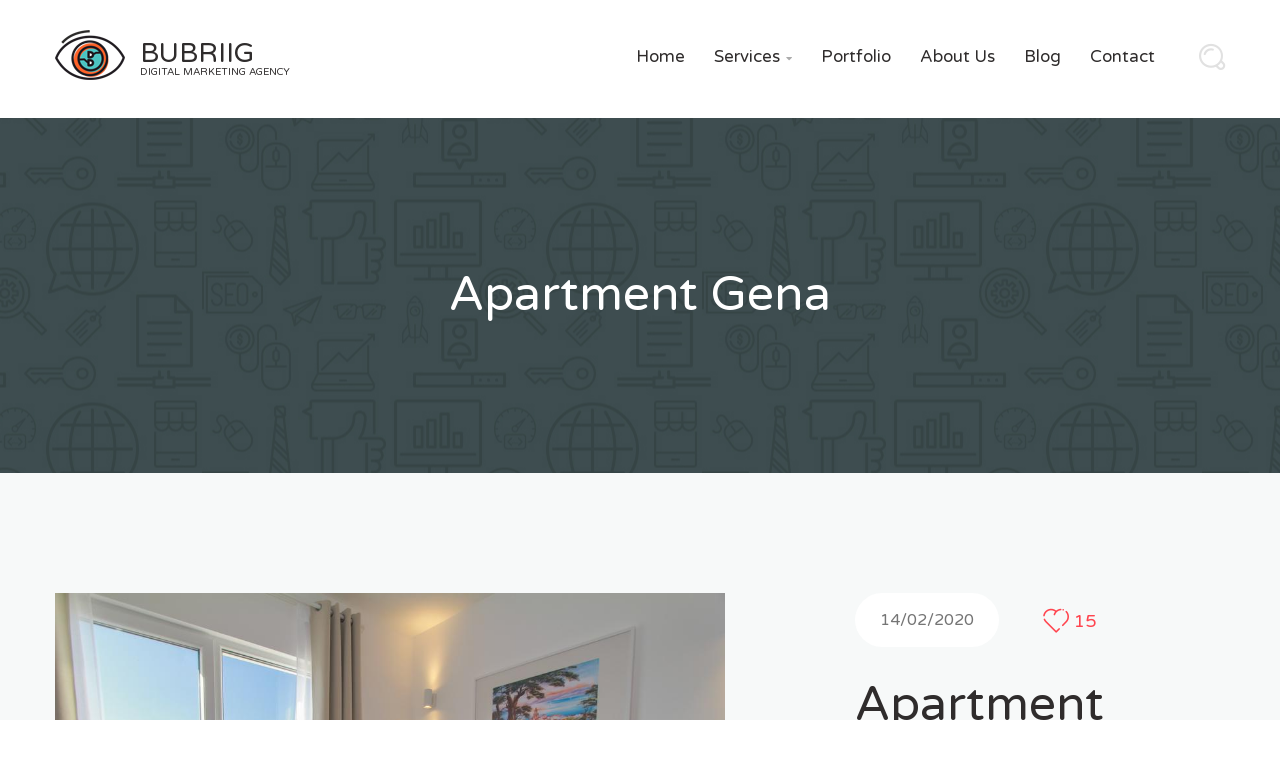

--- FILE ---
content_type: text/html; charset=UTF-8
request_url: https://bubriig.com/project/apartment-gena/
body_size: 15110
content:
<!DOCTYPE html>
<html lang="en-US">
    <head>
        <meta charset="UTF-8">
        <meta name="viewport" content="width=device-width, initial-scale=1">
        <link rel="profile" href="http://gmpg.org/xfn/11">
        <link rel="pingback" href="https://bubriig.com/xmlrpc.php">
		<meta name='robots' content='index, follow, max-image-preview:large, max-snippet:-1, max-video-preview:-1' />

	<!-- This site is optimized with the Yoast SEO plugin v21.5 - https://yoast.com/wordpress/plugins/seo/ -->
	<title>Apartment Gena &#8211; BUBRIIG - Digital Marketing Agency</title>
	<link rel="canonical" href="https://bubriig.com/project/apartment-gena/" />
	<meta property="og:locale" content="en_US" />
	<meta property="og:type" content="article" />
	<meta property="og:title" content="Apartment Gena &#8211; BUBRIIG - Digital Marketing Agency" />
	<meta property="og:url" content="https://bubriig.com/project/apartment-gena/" />
	<meta property="og:site_name" content="BUBRIIG - Digital Marketing Agency" />
	<meta property="article:publisher" content="https://www.facebook.com/bubriig/" />
	<meta property="article:modified_time" content="2020-02-14T09:37:38+00:00" />
	<meta property="og:image" content="https://bubriig.com/wp-content/uploads/2020/02/141315542.jpg" />
	<meta property="og:image:width" content="1024" />
	<meta property="og:image:height" content="683" />
	<meta property="og:image:type" content="image/jpeg" />
	<meta name="twitter:card" content="summary_large_image" />
	<meta name="twitter:site" content="@bubriig" />
	<script type="application/ld+json" class="yoast-schema-graph">{"@context":"https://schema.org","@graph":[{"@type":"WebPage","@id":"https://bubriig.com/project/apartment-gena/","url":"https://bubriig.com/project/apartment-gena/","name":"Apartment Gena &#8211; BUBRIIG - Digital Marketing Agency","isPartOf":{"@id":"https://bubriig.com/#website"},"primaryImageOfPage":{"@id":"https://bubriig.com/project/apartment-gena/#primaryimage"},"image":{"@id":"https://bubriig.com/project/apartment-gena/#primaryimage"},"thumbnailUrl":"https://bubriig.com/wp-content/uploads/2020/02/141315542.jpg","datePublished":"2020-02-14T09:37:37+00:00","dateModified":"2020-02-14T09:37:38+00:00","breadcrumb":{"@id":"https://bubriig.com/project/apartment-gena/#breadcrumb"},"inLanguage":"en-US","potentialAction":[{"@type":"ReadAction","target":["https://bubriig.com/project/apartment-gena/"]}]},{"@type":"ImageObject","inLanguage":"en-US","@id":"https://bubriig.com/project/apartment-gena/#primaryimage","url":"https://bubriig.com/wp-content/uploads/2020/02/141315542.jpg","contentUrl":"https://bubriig.com/wp-content/uploads/2020/02/141315542.jpg","width":1024,"height":683},{"@type":"BreadcrumbList","@id":"https://bubriig.com/project/apartment-gena/#breadcrumb","itemListElement":[{"@type":"ListItem","position":1,"name":"Home","item":"https://bubriig.com/"},{"@type":"ListItem","position":2,"name":"Projects","item":"https://bubriig.com/project/"},{"@type":"ListItem","position":3,"name":"Apartment Gena"}]},{"@type":"WebSite","@id":"https://bubriig.com/#website","url":"https://bubriig.com/","name":"Bubriig - Digital Marketing Agency","description":"","publisher":{"@id":"https://bubriig.com/#organization"},"potentialAction":[{"@type":"SearchAction","target":{"@type":"EntryPoint","urlTemplate":"https://bubriig.com/?s={search_term_string}"},"query-input":"required name=search_term_string"}],"inLanguage":"en-US"},{"@type":"Organization","@id":"https://bubriig.com/#organization","name":"BUBRIIG - Digital Marketing Agency","url":"https://bubriig.com/","logo":{"@type":"ImageObject","inLanguage":"en-US","@id":"https://bubriig.com/#/schema/logo/image/","url":"https://bubriig.com/wp-content/uploads/2024/01/bubriig_logo_y.png","contentUrl":"https://bubriig.com/wp-content/uploads/2024/01/bubriig_logo_y.png","width":696,"height":696,"caption":"BUBRIIG - Digital Marketing Agency"},"image":{"@id":"https://bubriig.com/#/schema/logo/image/"},"sameAs":["https://www.facebook.com/bubriig/","https://twitter.com/bubriig","https://www.instagram.com/bubriig/","https://www.linkedin.com/company/bubriig/"]}]}</script>
	<!-- / Yoast SEO plugin. -->


<link rel='dns-prefetch' href='//fonts.googleapis.com' />
<link rel="alternate" type="application/rss+xml" title="BUBRIIG - Digital Marketing Agency &raquo; Feed" href="https://bubriig.com/feed/" />
<link rel="alternate" type="application/rss+xml" title="BUBRIIG - Digital Marketing Agency &raquo; Comments Feed" href="https://bubriig.com/comments/feed/" />
		<!-- This site uses the Google Analytics by MonsterInsights plugin v9.11.1 - Using Analytics tracking - https://www.monsterinsights.com/ -->
							<script src="//www.googletagmanager.com/gtag/js?id=G-9PH76E9BE9"  data-cfasync="false" data-wpfc-render="false" type="text/javascript" async></script>
			<script data-cfasync="false" data-wpfc-render="false" type="text/javascript">
				var mi_version = '9.11.1';
				var mi_track_user = true;
				var mi_no_track_reason = '';
								var MonsterInsightsDefaultLocations = {"page_location":"https:\/\/bubriig.com\/project\/apartment-gena\/"};
								if ( typeof MonsterInsightsPrivacyGuardFilter === 'function' ) {
					var MonsterInsightsLocations = (typeof MonsterInsightsExcludeQuery === 'object') ? MonsterInsightsPrivacyGuardFilter( MonsterInsightsExcludeQuery ) : MonsterInsightsPrivacyGuardFilter( MonsterInsightsDefaultLocations );
				} else {
					var MonsterInsightsLocations = (typeof MonsterInsightsExcludeQuery === 'object') ? MonsterInsightsExcludeQuery : MonsterInsightsDefaultLocations;
				}

								var disableStrs = [
										'ga-disable-G-9PH76E9BE9',
									];

				/* Function to detect opted out users */
				function __gtagTrackerIsOptedOut() {
					for (var index = 0; index < disableStrs.length; index++) {
						if (document.cookie.indexOf(disableStrs[index] + '=true') > -1) {
							return true;
						}
					}

					return false;
				}

				/* Disable tracking if the opt-out cookie exists. */
				if (__gtagTrackerIsOptedOut()) {
					for (var index = 0; index < disableStrs.length; index++) {
						window[disableStrs[index]] = true;
					}
				}

				/* Opt-out function */
				function __gtagTrackerOptout() {
					for (var index = 0; index < disableStrs.length; index++) {
						document.cookie = disableStrs[index] + '=true; expires=Thu, 31 Dec 2099 23:59:59 UTC; path=/';
						window[disableStrs[index]] = true;
					}
				}

				if ('undefined' === typeof gaOptout) {
					function gaOptout() {
						__gtagTrackerOptout();
					}
				}
								window.dataLayer = window.dataLayer || [];

				window.MonsterInsightsDualTracker = {
					helpers: {},
					trackers: {},
				};
				if (mi_track_user) {
					function __gtagDataLayer() {
						dataLayer.push(arguments);
					}

					function __gtagTracker(type, name, parameters) {
						if (!parameters) {
							parameters = {};
						}

						if (parameters.send_to) {
							__gtagDataLayer.apply(null, arguments);
							return;
						}

						if (type === 'event') {
														parameters.send_to = monsterinsights_frontend.v4_id;
							var hookName = name;
							if (typeof parameters['event_category'] !== 'undefined') {
								hookName = parameters['event_category'] + ':' + name;
							}

							if (typeof MonsterInsightsDualTracker.trackers[hookName] !== 'undefined') {
								MonsterInsightsDualTracker.trackers[hookName](parameters);
							} else {
								__gtagDataLayer('event', name, parameters);
							}
							
						} else {
							__gtagDataLayer.apply(null, arguments);
						}
					}

					__gtagTracker('js', new Date());
					__gtagTracker('set', {
						'developer_id.dZGIzZG': true,
											});
					if ( MonsterInsightsLocations.page_location ) {
						__gtagTracker('set', MonsterInsightsLocations);
					}
										__gtagTracker('config', 'G-9PH76E9BE9', {"forceSSL":"true","link_attribution":"true"} );
										window.gtag = __gtagTracker;										(function () {
						/* https://developers.google.com/analytics/devguides/collection/analyticsjs/ */
						/* ga and __gaTracker compatibility shim. */
						var noopfn = function () {
							return null;
						};
						var newtracker = function () {
							return new Tracker();
						};
						var Tracker = function () {
							return null;
						};
						var p = Tracker.prototype;
						p.get = noopfn;
						p.set = noopfn;
						p.send = function () {
							var args = Array.prototype.slice.call(arguments);
							args.unshift('send');
							__gaTracker.apply(null, args);
						};
						var __gaTracker = function () {
							var len = arguments.length;
							if (len === 0) {
								return;
							}
							var f = arguments[len - 1];
							if (typeof f !== 'object' || f === null || typeof f.hitCallback !== 'function') {
								if ('send' === arguments[0]) {
									var hitConverted, hitObject = false, action;
									if ('event' === arguments[1]) {
										if ('undefined' !== typeof arguments[3]) {
											hitObject = {
												'eventAction': arguments[3],
												'eventCategory': arguments[2],
												'eventLabel': arguments[4],
												'value': arguments[5] ? arguments[5] : 1,
											}
										}
									}
									if ('pageview' === arguments[1]) {
										if ('undefined' !== typeof arguments[2]) {
											hitObject = {
												'eventAction': 'page_view',
												'page_path': arguments[2],
											}
										}
									}
									if (typeof arguments[2] === 'object') {
										hitObject = arguments[2];
									}
									if (typeof arguments[5] === 'object') {
										Object.assign(hitObject, arguments[5]);
									}
									if ('undefined' !== typeof arguments[1].hitType) {
										hitObject = arguments[1];
										if ('pageview' === hitObject.hitType) {
											hitObject.eventAction = 'page_view';
										}
									}
									if (hitObject) {
										action = 'timing' === arguments[1].hitType ? 'timing_complete' : hitObject.eventAction;
										hitConverted = mapArgs(hitObject);
										__gtagTracker('event', action, hitConverted);
									}
								}
								return;
							}

							function mapArgs(args) {
								var arg, hit = {};
								var gaMap = {
									'eventCategory': 'event_category',
									'eventAction': 'event_action',
									'eventLabel': 'event_label',
									'eventValue': 'event_value',
									'nonInteraction': 'non_interaction',
									'timingCategory': 'event_category',
									'timingVar': 'name',
									'timingValue': 'value',
									'timingLabel': 'event_label',
									'page': 'page_path',
									'location': 'page_location',
									'title': 'page_title',
									'referrer' : 'page_referrer',
								};
								for (arg in args) {
																		if (!(!args.hasOwnProperty(arg) || !gaMap.hasOwnProperty(arg))) {
										hit[gaMap[arg]] = args[arg];
									} else {
										hit[arg] = args[arg];
									}
								}
								return hit;
							}

							try {
								f.hitCallback();
							} catch (ex) {
							}
						};
						__gaTracker.create = newtracker;
						__gaTracker.getByName = newtracker;
						__gaTracker.getAll = function () {
							return [];
						};
						__gaTracker.remove = noopfn;
						__gaTracker.loaded = true;
						window['__gaTracker'] = __gaTracker;
					})();
									} else {
										console.log("");
					(function () {
						function __gtagTracker() {
							return null;
						}

						window['__gtagTracker'] = __gtagTracker;
						window['gtag'] = __gtagTracker;
					})();
									}
			</script>
							<!-- / Google Analytics by MonsterInsights -->
		<script type="text/javascript">
window._wpemojiSettings = {"baseUrl":"https:\/\/s.w.org\/images\/core\/emoji\/14.0.0\/72x72\/","ext":".png","svgUrl":"https:\/\/s.w.org\/images\/core\/emoji\/14.0.0\/svg\/","svgExt":".svg","source":{"concatemoji":"https:\/\/bubriig.com\/wp-includes\/js\/wp-emoji-release.min.js?ver=6.3.7"}};
/*! This file is auto-generated */
!function(i,n){var o,s,e;function c(e){try{var t={supportTests:e,timestamp:(new Date).valueOf()};sessionStorage.setItem(o,JSON.stringify(t))}catch(e){}}function p(e,t,n){e.clearRect(0,0,e.canvas.width,e.canvas.height),e.fillText(t,0,0);var t=new Uint32Array(e.getImageData(0,0,e.canvas.width,e.canvas.height).data),r=(e.clearRect(0,0,e.canvas.width,e.canvas.height),e.fillText(n,0,0),new Uint32Array(e.getImageData(0,0,e.canvas.width,e.canvas.height).data));return t.every(function(e,t){return e===r[t]})}function u(e,t,n){switch(t){case"flag":return n(e,"\ud83c\udff3\ufe0f\u200d\u26a7\ufe0f","\ud83c\udff3\ufe0f\u200b\u26a7\ufe0f")?!1:!n(e,"\ud83c\uddfa\ud83c\uddf3","\ud83c\uddfa\u200b\ud83c\uddf3")&&!n(e,"\ud83c\udff4\udb40\udc67\udb40\udc62\udb40\udc65\udb40\udc6e\udb40\udc67\udb40\udc7f","\ud83c\udff4\u200b\udb40\udc67\u200b\udb40\udc62\u200b\udb40\udc65\u200b\udb40\udc6e\u200b\udb40\udc67\u200b\udb40\udc7f");case"emoji":return!n(e,"\ud83e\udef1\ud83c\udffb\u200d\ud83e\udef2\ud83c\udfff","\ud83e\udef1\ud83c\udffb\u200b\ud83e\udef2\ud83c\udfff")}return!1}function f(e,t,n){var r="undefined"!=typeof WorkerGlobalScope&&self instanceof WorkerGlobalScope?new OffscreenCanvas(300,150):i.createElement("canvas"),a=r.getContext("2d",{willReadFrequently:!0}),o=(a.textBaseline="top",a.font="600 32px Arial",{});return e.forEach(function(e){o[e]=t(a,e,n)}),o}function t(e){var t=i.createElement("script");t.src=e,t.defer=!0,i.head.appendChild(t)}"undefined"!=typeof Promise&&(o="wpEmojiSettingsSupports",s=["flag","emoji"],n.supports={everything:!0,everythingExceptFlag:!0},e=new Promise(function(e){i.addEventListener("DOMContentLoaded",e,{once:!0})}),new Promise(function(t){var n=function(){try{var e=JSON.parse(sessionStorage.getItem(o));if("object"==typeof e&&"number"==typeof e.timestamp&&(new Date).valueOf()<e.timestamp+604800&&"object"==typeof e.supportTests)return e.supportTests}catch(e){}return null}();if(!n){if("undefined"!=typeof Worker&&"undefined"!=typeof OffscreenCanvas&&"undefined"!=typeof URL&&URL.createObjectURL&&"undefined"!=typeof Blob)try{var e="postMessage("+f.toString()+"("+[JSON.stringify(s),u.toString(),p.toString()].join(",")+"));",r=new Blob([e],{type:"text/javascript"}),a=new Worker(URL.createObjectURL(r),{name:"wpTestEmojiSupports"});return void(a.onmessage=function(e){c(n=e.data),a.terminate(),t(n)})}catch(e){}c(n=f(s,u,p))}t(n)}).then(function(e){for(var t in e)n.supports[t]=e[t],n.supports.everything=n.supports.everything&&n.supports[t],"flag"!==t&&(n.supports.everythingExceptFlag=n.supports.everythingExceptFlag&&n.supports[t]);n.supports.everythingExceptFlag=n.supports.everythingExceptFlag&&!n.supports.flag,n.DOMReady=!1,n.readyCallback=function(){n.DOMReady=!0}}).then(function(){return e}).then(function(){var e;n.supports.everything||(n.readyCallback(),(e=n.source||{}).concatemoji?t(e.concatemoji):e.wpemoji&&e.twemoji&&(t(e.twemoji),t(e.wpemoji)))}))}((window,document),window._wpemojiSettings);
</script>
<style type="text/css">
img.wp-smiley,
img.emoji {
	display: inline !important;
	border: none !important;
	box-shadow: none !important;
	height: 1em !important;
	width: 1em !important;
	margin: 0 0.07em !important;
	vertical-align: -0.1em !important;
	background: none !important;
	padding: 0 !important;
}
</style>
	<link rel='stylesheet' id='wp-block-library-css' href='https://bubriig.com/wp-includes/css/dist/block-library/style.min.css?ver=6.3.7' type='text/css' media='all' />
<style id='classic-theme-styles-inline-css' type='text/css'>
/*! This file is auto-generated */
.wp-block-button__link{color:#fff;background-color:#32373c;border-radius:9999px;box-shadow:none;text-decoration:none;padding:calc(.667em + 2px) calc(1.333em + 2px);font-size:1.125em}.wp-block-file__button{background:#32373c;color:#fff;text-decoration:none}
</style>
<style id='global-styles-inline-css' type='text/css'>
body{--wp--preset--color--black: #000000;--wp--preset--color--cyan-bluish-gray: #abb8c3;--wp--preset--color--white: #ffffff;--wp--preset--color--pale-pink: #f78da7;--wp--preset--color--vivid-red: #cf2e2e;--wp--preset--color--luminous-vivid-orange: #ff6900;--wp--preset--color--luminous-vivid-amber: #fcb900;--wp--preset--color--light-green-cyan: #7bdcb5;--wp--preset--color--vivid-green-cyan: #00d084;--wp--preset--color--pale-cyan-blue: #8ed1fc;--wp--preset--color--vivid-cyan-blue: #0693e3;--wp--preset--color--vivid-purple: #9b51e0;--wp--preset--gradient--vivid-cyan-blue-to-vivid-purple: linear-gradient(135deg,rgba(6,147,227,1) 0%,rgb(155,81,224) 100%);--wp--preset--gradient--light-green-cyan-to-vivid-green-cyan: linear-gradient(135deg,rgb(122,220,180) 0%,rgb(0,208,130) 100%);--wp--preset--gradient--luminous-vivid-amber-to-luminous-vivid-orange: linear-gradient(135deg,rgba(252,185,0,1) 0%,rgba(255,105,0,1) 100%);--wp--preset--gradient--luminous-vivid-orange-to-vivid-red: linear-gradient(135deg,rgba(255,105,0,1) 0%,rgb(207,46,46) 100%);--wp--preset--gradient--very-light-gray-to-cyan-bluish-gray: linear-gradient(135deg,rgb(238,238,238) 0%,rgb(169,184,195) 100%);--wp--preset--gradient--cool-to-warm-spectrum: linear-gradient(135deg,rgb(74,234,220) 0%,rgb(151,120,209) 20%,rgb(207,42,186) 40%,rgb(238,44,130) 60%,rgb(251,105,98) 80%,rgb(254,248,76) 100%);--wp--preset--gradient--blush-light-purple: linear-gradient(135deg,rgb(255,206,236) 0%,rgb(152,150,240) 100%);--wp--preset--gradient--blush-bordeaux: linear-gradient(135deg,rgb(254,205,165) 0%,rgb(254,45,45) 50%,rgb(107,0,62) 100%);--wp--preset--gradient--luminous-dusk: linear-gradient(135deg,rgb(255,203,112) 0%,rgb(199,81,192) 50%,rgb(65,88,208) 100%);--wp--preset--gradient--pale-ocean: linear-gradient(135deg,rgb(255,245,203) 0%,rgb(182,227,212) 50%,rgb(51,167,181) 100%);--wp--preset--gradient--electric-grass: linear-gradient(135deg,rgb(202,248,128) 0%,rgb(113,206,126) 100%);--wp--preset--gradient--midnight: linear-gradient(135deg,rgb(2,3,129) 0%,rgb(40,116,252) 100%);--wp--preset--font-size--small: 13px;--wp--preset--font-size--medium: 20px;--wp--preset--font-size--large: 36px;--wp--preset--font-size--x-large: 42px;--wp--preset--spacing--20: 0.44rem;--wp--preset--spacing--30: 0.67rem;--wp--preset--spacing--40: 1rem;--wp--preset--spacing--50: 1.5rem;--wp--preset--spacing--60: 2.25rem;--wp--preset--spacing--70: 3.38rem;--wp--preset--spacing--80: 5.06rem;--wp--preset--shadow--natural: 6px 6px 9px rgba(0, 0, 0, 0.2);--wp--preset--shadow--deep: 12px 12px 50px rgba(0, 0, 0, 0.4);--wp--preset--shadow--sharp: 6px 6px 0px rgba(0, 0, 0, 0.2);--wp--preset--shadow--outlined: 6px 6px 0px -3px rgba(255, 255, 255, 1), 6px 6px rgba(0, 0, 0, 1);--wp--preset--shadow--crisp: 6px 6px 0px rgba(0, 0, 0, 1);}:where(.is-layout-flex){gap: 0.5em;}:where(.is-layout-grid){gap: 0.5em;}body .is-layout-flow > .alignleft{float: left;margin-inline-start: 0;margin-inline-end: 2em;}body .is-layout-flow > .alignright{float: right;margin-inline-start: 2em;margin-inline-end: 0;}body .is-layout-flow > .aligncenter{margin-left: auto !important;margin-right: auto !important;}body .is-layout-constrained > .alignleft{float: left;margin-inline-start: 0;margin-inline-end: 2em;}body .is-layout-constrained > .alignright{float: right;margin-inline-start: 2em;margin-inline-end: 0;}body .is-layout-constrained > .aligncenter{margin-left: auto !important;margin-right: auto !important;}body .is-layout-constrained > :where(:not(.alignleft):not(.alignright):not(.alignfull)){max-width: var(--wp--style--global--content-size);margin-left: auto !important;margin-right: auto !important;}body .is-layout-constrained > .alignwide{max-width: var(--wp--style--global--wide-size);}body .is-layout-flex{display: flex;}body .is-layout-flex{flex-wrap: wrap;align-items: center;}body .is-layout-flex > *{margin: 0;}body .is-layout-grid{display: grid;}body .is-layout-grid > *{margin: 0;}:where(.wp-block-columns.is-layout-flex){gap: 2em;}:where(.wp-block-columns.is-layout-grid){gap: 2em;}:where(.wp-block-post-template.is-layout-flex){gap: 1.25em;}:where(.wp-block-post-template.is-layout-grid){gap: 1.25em;}.has-black-color{color: var(--wp--preset--color--black) !important;}.has-cyan-bluish-gray-color{color: var(--wp--preset--color--cyan-bluish-gray) !important;}.has-white-color{color: var(--wp--preset--color--white) !important;}.has-pale-pink-color{color: var(--wp--preset--color--pale-pink) !important;}.has-vivid-red-color{color: var(--wp--preset--color--vivid-red) !important;}.has-luminous-vivid-orange-color{color: var(--wp--preset--color--luminous-vivid-orange) !important;}.has-luminous-vivid-amber-color{color: var(--wp--preset--color--luminous-vivid-amber) !important;}.has-light-green-cyan-color{color: var(--wp--preset--color--light-green-cyan) !important;}.has-vivid-green-cyan-color{color: var(--wp--preset--color--vivid-green-cyan) !important;}.has-pale-cyan-blue-color{color: var(--wp--preset--color--pale-cyan-blue) !important;}.has-vivid-cyan-blue-color{color: var(--wp--preset--color--vivid-cyan-blue) !important;}.has-vivid-purple-color{color: var(--wp--preset--color--vivid-purple) !important;}.has-black-background-color{background-color: var(--wp--preset--color--black) !important;}.has-cyan-bluish-gray-background-color{background-color: var(--wp--preset--color--cyan-bluish-gray) !important;}.has-white-background-color{background-color: var(--wp--preset--color--white) !important;}.has-pale-pink-background-color{background-color: var(--wp--preset--color--pale-pink) !important;}.has-vivid-red-background-color{background-color: var(--wp--preset--color--vivid-red) !important;}.has-luminous-vivid-orange-background-color{background-color: var(--wp--preset--color--luminous-vivid-orange) !important;}.has-luminous-vivid-amber-background-color{background-color: var(--wp--preset--color--luminous-vivid-amber) !important;}.has-light-green-cyan-background-color{background-color: var(--wp--preset--color--light-green-cyan) !important;}.has-vivid-green-cyan-background-color{background-color: var(--wp--preset--color--vivid-green-cyan) !important;}.has-pale-cyan-blue-background-color{background-color: var(--wp--preset--color--pale-cyan-blue) !important;}.has-vivid-cyan-blue-background-color{background-color: var(--wp--preset--color--vivid-cyan-blue) !important;}.has-vivid-purple-background-color{background-color: var(--wp--preset--color--vivid-purple) !important;}.has-black-border-color{border-color: var(--wp--preset--color--black) !important;}.has-cyan-bluish-gray-border-color{border-color: var(--wp--preset--color--cyan-bluish-gray) !important;}.has-white-border-color{border-color: var(--wp--preset--color--white) !important;}.has-pale-pink-border-color{border-color: var(--wp--preset--color--pale-pink) !important;}.has-vivid-red-border-color{border-color: var(--wp--preset--color--vivid-red) !important;}.has-luminous-vivid-orange-border-color{border-color: var(--wp--preset--color--luminous-vivid-orange) !important;}.has-luminous-vivid-amber-border-color{border-color: var(--wp--preset--color--luminous-vivid-amber) !important;}.has-light-green-cyan-border-color{border-color: var(--wp--preset--color--light-green-cyan) !important;}.has-vivid-green-cyan-border-color{border-color: var(--wp--preset--color--vivid-green-cyan) !important;}.has-pale-cyan-blue-border-color{border-color: var(--wp--preset--color--pale-cyan-blue) !important;}.has-vivid-cyan-blue-border-color{border-color: var(--wp--preset--color--vivid-cyan-blue) !important;}.has-vivid-purple-border-color{border-color: var(--wp--preset--color--vivid-purple) !important;}.has-vivid-cyan-blue-to-vivid-purple-gradient-background{background: var(--wp--preset--gradient--vivid-cyan-blue-to-vivid-purple) !important;}.has-light-green-cyan-to-vivid-green-cyan-gradient-background{background: var(--wp--preset--gradient--light-green-cyan-to-vivid-green-cyan) !important;}.has-luminous-vivid-amber-to-luminous-vivid-orange-gradient-background{background: var(--wp--preset--gradient--luminous-vivid-amber-to-luminous-vivid-orange) !important;}.has-luminous-vivid-orange-to-vivid-red-gradient-background{background: var(--wp--preset--gradient--luminous-vivid-orange-to-vivid-red) !important;}.has-very-light-gray-to-cyan-bluish-gray-gradient-background{background: var(--wp--preset--gradient--very-light-gray-to-cyan-bluish-gray) !important;}.has-cool-to-warm-spectrum-gradient-background{background: var(--wp--preset--gradient--cool-to-warm-spectrum) !important;}.has-blush-light-purple-gradient-background{background: var(--wp--preset--gradient--blush-light-purple) !important;}.has-blush-bordeaux-gradient-background{background: var(--wp--preset--gradient--blush-bordeaux) !important;}.has-luminous-dusk-gradient-background{background: var(--wp--preset--gradient--luminous-dusk) !important;}.has-pale-ocean-gradient-background{background: var(--wp--preset--gradient--pale-ocean) !important;}.has-electric-grass-gradient-background{background: var(--wp--preset--gradient--electric-grass) !important;}.has-midnight-gradient-background{background: var(--wp--preset--gradient--midnight) !important;}.has-small-font-size{font-size: var(--wp--preset--font-size--small) !important;}.has-medium-font-size{font-size: var(--wp--preset--font-size--medium) !important;}.has-large-font-size{font-size: var(--wp--preset--font-size--large) !important;}.has-x-large-font-size{font-size: var(--wp--preset--font-size--x-large) !important;}
.wp-block-navigation a:where(:not(.wp-element-button)){color: inherit;}
:where(.wp-block-post-template.is-layout-flex){gap: 1.25em;}:where(.wp-block-post-template.is-layout-grid){gap: 1.25em;}
:where(.wp-block-columns.is-layout-flex){gap: 2em;}:where(.wp-block-columns.is-layout-grid){gap: 2em;}
.wp-block-pullquote{font-size: 1.5em;line-height: 1.6;}
</style>
<link rel='stylesheet' id='font-awesome-css' href='https://bubriig.com/wp-content/plugins/unyson/framework/static/libs/font-awesome/css/font-awesome.min.css?ver=2.7.12' type='text/css' media='all' />
<link rel='stylesheet' id='kingcomposer-extend-css' href='https://bubriig.com/wp-content/themes/seosight/css/kingcomposer.css?ver=6.3.7' type='text/css' media='all' />
<link rel='stylesheet' id='normalize-css' href='https://bubriig.com/wp-content/themes/seosight/css/normalize.css?ver=1' type='text/css' media='all' />
<link rel='stylesheet' id='seosight-grid-css' href='https://bubriig.com/wp-content/themes/seosight/css/grid.css?ver=3.3.1' type='text/css' media='all' />
<link rel='stylesheet' id='seosight-theme-style-css' href='https://bubriig.com/wp-content/themes/seosight/css/theme-styles.css?ver=3.3.1' type='text/css' media='all' />
<style id='seosight-theme-style-inline-css' type='text/css'>
h1, .h1{color:#2f2c2c;} h2, .h2{color:#2f2c2c;} h3, .h3{color:#2f2c2c;} h4, .h4{color:#2f2c2c;} h5, .h5{color:#2f2c2c;} h6, .h6{color:#2f2c2c;} body, p, article p{color:#757575;} .primary-menu-menu > li > a{color:#2f2c2c;} .logo .logo-text .logo-title, .logo .logo-text .logo-sub-title{color:#2f2c2c;} 
</style>
<link rel='stylesheet' id='seosight-theme-plugins-css' href='https://bubriig.com/wp-content/themes/seosight/css/theme-plugins.css?ver=3.3.1' type='text/css' media='all' />
<link rel='stylesheet' id='seosight-theme-blocks-css' href='https://bubriig.com/wp-content/themes/seosight/css/blocks.css?ver=3.3.1' type='text/css' media='all' />
<link rel='stylesheet' id='seosight-color-scheme-css' href='https://bubriig.com/wp-content/themes/seosight/css/color-selectors.css?ver=3.3.1' type='text/css' media='all' />
<style id='seosight-color-scheme-inline-css' type='text/css'>
#stunning-header{background-color:#3e4d50;background-image:url("https://bubriig.com/wp-content/themes/seosight/images/bg-9.png");}#subscribe-section{background-color:#53ce8f;background-image:none;} #site-footer{background-color:#151414;background-image:none;}
</style>
<link rel='stylesheet' id='seosight-icons-css' href='https://bubriig.com/wp-content/themes/seosight/css/crumina-icons.css?ver=3.3.1' type='text/css' media='all' />
<link rel='stylesheet' id='seosight-theme-font-css' href='//fonts.googleapis.com/css?family=Varela+Round&#038;ver=3.3.1' type='text/css' media='all' />
<link rel='stylesheet' id='tippy-css-css' href='https://bubriig.com/wp-content/themes/seosight/css/tippy.css?ver=0.11.2' type='text/css' media='all' />
<link rel='stylesheet' id='kc-animate-css' href='https://bubriig.com/wp-content/plugins/kingcomposer/assets/css/animate.css?ver=2.9.6' type='text/css' media='all' />
<link rel='stylesheet' id='kc-icon-1-css' href='https://bubriig.com/wp-content/themes/seosight/css/seotheme.css?ver=2.9.6' type='text/css' media='all' />
<link rel='stylesheet' id='kc-icon-2-css' href='https://bubriig.com/wp-content/plugins/kingcomposer/assets/css/icons.css?ver=2.9.6' type='text/css' media='all' />
<script type='text/javascript' src='https://bubriig.com/wp-content/plugins/google-analytics-for-wordpress/assets/js/frontend-gtag.min.js?ver=9.11.1' id='monsterinsights-frontend-script-js' async data-wp-strategy='async'></script>
<script data-cfasync="false" data-wpfc-render="false" type="text/javascript" id='monsterinsights-frontend-script-js-extra'>/* <![CDATA[ */
var monsterinsights_frontend = {"js_events_tracking":"true","download_extensions":"doc,pdf,ppt,zip,xls,docx,pptx,xlsx","inbound_paths":"[{\"path\":\"\\\/go\\\/\",\"label\":\"affiliate\"},{\"path\":\"\\\/recommend\\\/\",\"label\":\"affiliate\"}]","home_url":"https:\/\/bubriig.com","hash_tracking":"false","v4_id":"G-9PH76E9BE9"};/* ]]> */
</script>
<script type='text/javascript' src='https://bubriig.com/wp-includes/js/jquery/jquery.min.js?ver=3.7.0' id='jquery-core-js'></script>
<script type='text/javascript' src='https://bubriig.com/wp-includes/js/jquery/jquery-migrate.min.js?ver=3.4.1' id='jquery-migrate-js'></script>
<link rel="https://api.w.org/" href="https://bubriig.com/wp-json/" /><link rel="alternate" type="application/json" href="https://bubriig.com/wp-json/wp/v2/fw-portfolio/2256" /><link rel="EditURI" type="application/rsd+xml" title="RSD" href="https://bubriig.com/xmlrpc.php?rsd" />
<meta name="generator" content="WordPress 6.3.7" />
<link rel='shortlink' href='https://bubriig.com/?p=2256' />
<link rel="alternate" type="application/json+oembed" href="https://bubriig.com/wp-json/oembed/1.0/embed?url=https%3A%2F%2Fbubriig.com%2Fproject%2Fapartment-gena%2F" />
<link rel="alternate" type="text/xml+oembed" href="https://bubriig.com/wp-json/oembed/1.0/embed?url=https%3A%2F%2Fbubriig.com%2Fproject%2Fapartment-gena%2F&#038;format=xml" />
<script type="text/javascript">var kc_script_data={ajax_url:"https://bubriig.com/wp-admin/admin-ajax.php"}</script><script>
	(function (i, s, o, g, r, a, m) {
		i['GoogleAnalyticsObject'] = r;
		i[r] = i[r] || function () {
			(i[r].q = i[r].q || []).push(arguments)
		}, i[r].l = 1 * new Date();
		a = s.createElement(o),
			m = s.getElementsByTagName(o)[0];
		a.async = 1;
		a.src = g;
		m.parentNode.insertBefore(a, m)
	})(window, document, 'script', '//www.google-analytics.com/analytics.js', 'ga');

	ga('create', 'UA-132765967-1', 'auto');
	ga('send', 'pageview');

</script>
<!-- Meta Pixel Code -->
<script type='text/javascript'>
!function(f,b,e,v,n,t,s){if(f.fbq)return;n=f.fbq=function(){n.callMethod?
n.callMethod.apply(n,arguments):n.queue.push(arguments)};if(!f._fbq)f._fbq=n;
n.push=n;n.loaded=!0;n.version='2.0';n.queue=[];t=b.createElement(e);t.async=!0;
t.src=v;s=b.getElementsByTagName(e)[0];s.parentNode.insertBefore(t,s)}(window,
document,'script','https://connect.facebook.net/en_US/fbevents.js?v=next');
</script>
<!-- End Meta Pixel Code -->

      <script type='text/javascript'>
        var url = window.location.origin + '?ob=open-bridge';
        fbq('set', 'openbridge', '495956441109128', url);
      </script>
    <script type='text/javascript'>fbq('init', '495956441109128', {}, {
    "agent": "wordpress-6.3.7-3.0.13"
})</script><script type='text/javascript'>
    fbq('track', 'PageView', []);
  </script>
<!-- Meta Pixel Code -->
<noscript>
<img height="1" width="1" style="display:none" alt="fbpx"
src="https://www.facebook.com/tr?id=495956441109128&ev=PageView&noscript=1" />
</noscript>
<!-- End Meta Pixel Code -->
<link rel="icon" href="https://bubriig.com/wp-content/uploads/2024/01/cropped-bubriig_favicon-32x32.png" sizes="32x32" />
<link rel="icon" href="https://bubriig.com/wp-content/uploads/2024/01/cropped-bubriig_favicon-192x192.png" sizes="192x192" />
<link rel="apple-touch-icon" href="https://bubriig.com/wp-content/uploads/2024/01/cropped-bubriig_favicon-180x180.png" />
<meta name="msapplication-TileImage" content="https://bubriig.com/wp-content/uploads/2024/01/cropped-bubriig_favicon-270x270.png" />
<script type="text/javascript"></script><style type="text/css" id="kc-css-general">.kc-off-notice{display: inline-block !important;}.kc-container{max-width:1170px;}</style><style type="text/css" id="kc-css-render"></style>    </head>
<body class="fw-portfolio-template-default single single-fw-portfolio postid-2256 kc-css-system footer-widgets singular crumina-grid">

    <a class="skip-link screen-reader-text" href="#primary">Skip to content</a>
    <!-- Header -->

    <header class="header header-sticky-desktop" id="site-header"
            data-pinned="swingInX"
            data-unpinned="swingOutX">
		        <div class="container">
            <div class="header-content-wrapper">
				                <div class="logo">
					<a href="https://bubriig.com" class="full-block-link" rel="home"></a><img src="//bubriig.com/wp-content/uploads/2019/01/Ivan_Logo_BuBriig_v1_web.png" alt="BUBRIIG - Digital Marketing Agency" /><div class="logo-text"><div class="logo-title">bubriig</div><div class="logo-sub-title">Digital Marketing Agency</div></div>                </div>

                <nav class="primary-menu">

                    <!-- menu-icon-wrapper -->
                    <a href='javascript:void(0)' id="menu-icon-trigger" class="menu-icon-trigger showhide">
                        <span class="mob-menu--title">Menu</span>
                        <span id="menu-icon-wrapper" class="menu-icon-wrapper">
                            <svg width="1000px" height="1000px">
                                <path id="pathD"
                                      d="M 300 400 L 700 400 C 900 400 900 750 600 850 A 400 400 0 0 1 200 200 L 800 800"></path>
                                <path id="pathE" d="M 300 500 L 700 500"></path>
                                <path id="pathF"
                                      d="M 700 600 L 300 600 C 100 600 100 200 400 150 A 400 380 0 1 1 200 800 L 800 200"></path>
                            </svg>
                        </span>
                    </a>

					            <ul class="nav-add">
                                <li class="search search_main"><a href="#" class="js-open-search"><i class="seoicon-loupe"></i></a></li>
            </ul>

            
					<ul id="primary-menu" class="primary-menu-menu"><li id="menu-item-2016" class="menu-item menu-item-type-post_type menu-item-object-page menu-item-home menu-item-2016"><a href="https://bubriig.com/" >Home</a></li>
<li id="menu-item-2019" class="menu-item menu-item-type-custom menu-item-object-custom menu-item-has-children menu-item-2019"><a href="#" >Services</a>
<ul class="sub-menu sub-menu-has-icons">
	<li id="menu-item-2034" class="menu-item menu-item-type-post_type menu-item-object-page menu-item-has-icon menu-item-2034"><a href="https://bubriig.com/all-services/" ><i class="menu-item-icon seosight seosight-pie-graph-split" ></i>All Services<i class="seoicon-right-arrow" ></i></a><div class="megamenu-item-info-text" > </div></li>
	<li id="menu-item-2018" class="menu-item menu-item-type-post_type menu-item-object-page menu-item-has-icon menu-item-2018"><a href="https://bubriig.com/google-advertising/" ><i class="menu-item-icon seosight seosight-megaphone" ></i>Google Advertising<i class="seoicon-right-arrow" ></i></a><div class="megamenu-item-info-text" > </div></li>
	<li id="menu-item-2017" class="menu-item menu-item-type-post_type menu-item-object-page menu-item-has-icon menu-item-2017"><a href="https://bubriig.com/social-media-marketing/" ><i class="menu-item-icon seosight seosight-social-media" ></i>Social Media Marketing<i class="seoicon-right-arrow" ></i></a><div class="megamenu-item-info-text" > </div></li>
	<li id="menu-item-2012" class="menu-item menu-item-type-post_type menu-item-object-page menu-item-has-icon menu-item-2012"><a href="https://bubriig.com/development-and-maintenance/" ><i class="menu-item-icon seosight seosight-devices" ></i>Development and Maintenance<i class="seoicon-right-arrow" ></i></a><div class="megamenu-item-info-text" > </div></li>
	<li id="menu-item-2015" class="menu-item menu-item-type-post_type menu-item-object-page menu-item-has-icon menu-item-2015"><a href="https://bubriig.com/search-engine-optimization/" ><i class="menu-item-icon seosight seosight-search-1-1" ></i>Search Engine Optimization<i class="seoicon-right-arrow" ></i></a><div class="megamenu-item-info-text" > </div></li>
	<li id="menu-item-2014" class="menu-item menu-item-type-post_type menu-item-object-page menu-item-has-icon menu-item-2014"><a href="https://bubriig.com/local-advertising-seo/" ><i class="menu-item-icon seosight seosight-pin-2" ></i>Local Advertising<i class="seoicon-right-arrow" ></i></a><div class="megamenu-item-info-text" > </div></li>
	<li id="menu-item-2013" class="menu-item menu-item-type-post_type menu-item-object-page menu-item-has-icon menu-item-2013"><a href="https://bubriig.com/email-marketing/" ><i class="menu-item-icon seosight seosight-email" ></i>Email Marketing<i class="seoicon-right-arrow" ></i></a><div class="megamenu-item-info-text" > </div></li>
</ul>
</li>
<li id="menu-item-2010" class="menu-item menu-item-type-post_type menu-item-object-page menu-item-2010"><a href="https://bubriig.com/portfolio/" >Portfolio</a></li>
<li id="menu-item-2011" class="menu-item menu-item-type-post_type menu-item-object-page menu-item-2011"><a href="https://bubriig.com/about-us/" >About Us</a></li>
<li id="menu-item-2033" class="menu-item menu-item-type-post_type menu-item-object-page menu-item-2033"><a href="https://bubriig.com/blog/" >Blog</a></li>
<li id="menu-item-2008" class="menu-item menu-item-type-post_type menu-item-object-page menu-item-2008"><a href="https://bubriig.com/contact/" >Contact</a></li>
</ul>
                </nav>

				
            </div>
        </div>
		
		<!-- Facebook Pixel Code -->
<script>
  !function(f,b,e,v,n,t,s)
  {if(f.fbq)return;n=f.fbq=function(){n.callMethod?
  n.callMethod.apply(n,arguments):n.queue.push(arguments)};
  if(!f._fbq)f._fbq=n;n.push=n;n.loaded=!0;n.version='2.0';
  n.queue=[];t=b.createElement(e);t.async=!0;
  t.src=v;s=b.getElementsByTagName(e)[0];
  s.parentNode.insertBefore(t,s)}(window, document,'script',
  'https://connect.facebook.net/en_US/fbevents.js');
  fbq('init', '368853797266856');
  fbq('track', 'PageView');
</script>
<noscript><img height="1" width="1" style="display:none"
  src="https://www.facebook.com/tr?id=368853797266856&ev=PageView&noscript=1"
/></noscript>
<!-- End Facebook Pixel Code -->
		
    </header>
	<div id="header-spacer" class="header-spacer"></div>
    <!-- ... End Header -->
	    <div class="content-wrapper">

    <!-- Stunning header -->
<div id="stunning-header" class="stunning-header stunning-header-bg-gray stunning-header-custom">
	    <div class="stunning-header-content">
		<h1 class="stunning-header-title">Apartment Gena</h1>    </div>
</div>
<!-- End Stunning header -->    <div id="primary">
        <!-- Product description -->
<div class="container-fluid">
	<div class="row bg-border-color medium-padding120">
		<div class="container">
			<div class="row">
				<div class="product-description-ver2">
					<div class="col-lg-7 col-md-7 col-sm-12 col-xs-12">
						<img width="1024" height="683" src="https://bubriig.com/wp-content/uploads/2020/02/141315542.jpg" class="attachment-large size-large wp-post-image" alt="" decoding="async" fetchpriority="high" srcset="https://bubriig.com/wp-content/uploads/2020/02/141315542.jpg 1024w, https://bubriig.com/wp-content/uploads/2020/02/141315542-300x200.jpg 300w, https://bubriig.com/wp-content/uploads/2020/02/141315542-768x512.jpg 768w" sizes="(max-width: 1024px) 100vw, 1024px" />					</div>

                    <div class="col-lg-4 col-lg-offset-1 col-md-5 col-md-offset-0 col-sm-12 col-xs-12">
						<div class="product-description-ver2-content">
							<div class="project-meta">
								<span class="post__date"><time class="entry-date  updated" datetime="2020-02-14T10:37:38+01:00">14/02/2020</time></span>
								<span class="sl-wrapper"><a href="https://bubriig.com/wp-admin/admin-ajax.php?action=process_crumina_like&post_id=2256&nonce=62daef3381&is_comment=0&disabled=true" class="sl-button likes sl-button-2256" data-nonce="62daef3381" data-post-id="2256" data-iscomment="0" title="Like"><span class="unliked"><i class="seoicon-shape-heart"></i></span><span class="count-likes">15</span></a><span id="sl-loader"></span></span>							</div>
							<div class="heading">
								<h2 class="h1 heading-title" >Apartment Gena</h2>															</div>
															<a href="" style="background-color: #2f2c2c;" target="_self" class="btn btn-medium btn-hover-shadow">
									<span class="text">Project link</span>
									<span class="semicircle"></span>								</a>
													</div>
					</div>
				</div>
			</div>
		</div>
	</div>
</div>
<!-- End Product description -->    </div><!-- #primary -->
<div class="socials-panel">
	<div class="socials-panel-item facebook-bg-color sharer" data-sharer="facebook" data-url="https://bubriig.com/project/apartment-gena/">
		<span class="social__item">
			<i class="fa fa-facebook"></i>
			Facebook		</span>
	</div>
	<div class="socials-panel-item twitter-bg-color sharer" data-sharer="twitter" data-title="Apartment Gena" data-url="https://bubriig.com/project/apartment-gena/">
		<span class="social__item">
			<i class="fa fa-twitter"></i>
			Twitter		</span>
	</div>
	<div class="socials-panel-item linkedin-bg-color sharer" data-sharer="vk" data-caption="" data-title="Apartment Gena">
		<span class="social__item">
			<i class="fa fa-vk"></i>
			Vkontakte		</span>
	</div>
	<div class="socials-panel-item google-bg-color sharer" data-sharer="googleplus" data-url="https://bubriig.com/project/apartment-gena/">
		<span class="social__item">
			<i class="fa fa-google-plus"></i>
			Google+		</span>
	</div>
	<div class="socials-panel-item pinterest-bg-color sharer" data-sharer="pinterest" data-image="https://bubriig.com/wp-content/uploads/2020/02/141315542.jpg" data-description=""
	     data-url="https://bubriig.com/project/apartment-gena/">
		<span class="social__item">
			<i class="fa fa-pinterest-p"></i>
			Pinterest		</span>
	</div>
</div><div class="container">
	<div class="pagination-arrow">
							<a href="" class="all-project">
				<i class="seoicon-shapes"></i>
			</a>
					</div>
</div><!-- Recent case -->
<div class="container">
    <div class="recent-case align-center">
		            <div class="row">
                <div class="col-lg-8 col-lg-offset-2">
                    <div class="heading align-center mb30">
                        <h4 class="h1 heading-title">More Case Studies</h4>
                        <div class="heading-line">
                            <span class="short-line"></span>
                            <span class="long-line"></span>
                        </div>
                    </div>
                </div>
            </div>
		    </div>
</div>
<!-- End Recent case -->




	<!-- Subscribe Form -->
<section id="subscribe-section" class="subscribe-section js-animated">
    <div class="subscribe container">
        <div class="row">
            <div class="col-lg-6 col-lg-offset-5 col-md-12 col-md-offset-0 col-sm-12 col-xs-12">
                <h4 class="subscribe-title">Stay In Touch!</h4><div class="sub-title">Subscribe to a newsletter containing current discounts and offers and we’ll send it to your e-mail.</div>            </div>
                            <div class="images-block">
                    <img src="https://bubriig.com/wp-content/themes/seosight/images/animated/subscr-gear.png" alt="gear"
                         class="gear">
                    <img src="https://bubriig.com/wp-content/themes/seosight/images/animated/subscr1.png" alt="mail"
                         class="mail">
                    <img src="https://bubriig.com/wp-content/themes/seosight/images/animated/subscr-mailopen.png" alt="mailopen"
                         class="mail-2">
                </div>
                    </div>
    </div>
</section>
<!-- End Subscribe Form -->    </div><!-- ! .content-wrapper Close -->
    <!-- Footer -->
    <footer id="site-footer" class="footer ">
        <div class="container">
			            <div class="row info" itemscope itemtype="http://schema.org/Organization">
                <div class="col-lg-7 col-md-7 col-sm-12 col-xs-12">
					                        <div class="crumina-heading widget-heading">
							                                <h4 class="heading-title"
                                    itemprop="name">Why Bubriig?</h4>
                                <div class="heading-decoration"><span class="first"></span><span class="second"></span>
                                </div>
							                                <div class="heading-text" itemprop="description">
									<p>Bubriig is a growing agency whose primary goal is to promote and place products and services on the Internet. Our mission is to help our clients achieve their growth targets related to marketing and sales. Our vision is clear – to be the most respectable digital agency in Bosnia and Herzegovina. We wish to change the way your business talks, listens, and shares on the Internet.</p>
                                </div>
							                        </div>
										                        <div class="socials">
                            <link itemprop="url" href="https://bubriig.com"/>
                            <a href="https://www.facebook.com/Bubriig-137823723784986/" class="social__item" target="_blank" itemprop="sameAs" rel="nofollow"><img src="https://bubriig.com/wp-content/themes/seosight/svg/socials/facebook.svg" alt="Facebook"></a><a href="https://www.instagram.com/bubriig/" class="social__item" target="_blank" itemprop="sameAs" rel="nofollow"><img src="https://bubriig.com/wp-content/themes/seosight/svg/socials/instagram.svg" alt="Instagram"></a><a href="https://www.linkedin.com/company/bubriig/" class="social__item" target="_blank" itemprop="sameAs" rel="nofollow"><img src="https://bubriig.com/wp-content/themes/seosight/svg/socials/linkedin.svg" alt="Linkedin"></a><a href="https://twitter.com/?lang=en" class="social__item" target="_blank" itemprop="sameAs" rel="nofollow"><img src="https://bubriig.com/wp-content/themes/seosight/svg/socials/twitter.svg" alt="Twitter"></a><a href="https://www.youtube.com/" class="social__item" target="_blank" itemprop="sameAs" rel="nofollow"><img src="https://bubriig.com/wp-content/themes/seosight/svg/socials/google-plus.svg" alt="Oogle-plu"></a><a href="http://www.youtube.com" class="social__item" target="_blank" itemprop="sameAs" rel="nofollow"><img src="https://bubriig.com/wp-content/themes/seosight/svg/socials/youtube.svg" alt="Youtube"></a>                        </div>
					                </div>

								                    <div class="col-lg-offset-1 col-md-offset-1 col-lg-4 col-md-4 col-sm-12 col-xs-12">
                        <div class="row">
							<aside id="seosight_menus-2" class="widget w-custom-menu col-lg-12 col-md-12 col-sm-12 col-xs-12"><div class="crumina-heading widget-heading"><h4 class="heading-title">Bubriig Services</h4><div class="heading-decoration"><span class="first"></span><span class="second"></span></div></div>	<div class="menus-wrap ovh">
		<ul id="menu-footer-menu-1" class="list--traingle half-width"><li><a href="https://bubriig.com/all-services/"><i class="fa fa-caret-right" aria-hidden="true"></i>All Services</a></li>
<li><a href="https://bubriig.com/google-advertising/"><i class="fa fa-caret-right" aria-hidden="true"></i>Google Advertising</a></li>
<li><a href="https://bubriig.com/social-media-marketing/"><i class="fa fa-caret-right" aria-hidden="true"></i>Social Media</a></li>
<li><a href="https://bubriig.com/development-and-maintenance/"><i class="fa fa-caret-right" aria-hidden="true"></i>Development&#038;Service</a></li>
<li><a href="https://bubriig.com/search-engine-optimization/"><i class="fa fa-caret-right" aria-hidden="true"></i>SEO Optimization</a></li>
<li><a href="https://bubriig.com/local-advertising/"><i class="fa fa-caret-right" aria-hidden="true"></i>Local SEO</a></li>
<li><a href="https://bubriig.com/email-marketing/"><i class="fa fa-caret-right" aria-hidden="true"></i>Email Marketing</a></li>
</ul><ul id="menu-footer-menu-2" class="list--traingle half-width"><li><a href="https://bubriig.com/contact/"><i class="fa fa-caret-right" aria-hidden="true"></i>Education &#038;Training</a></li>
<li><a href="https://bubriig.com/all-services/"><i class="fa fa-caret-right" aria-hidden="true"></i>Content &#038; Blogs</a></li>
<li><a href="https://bubriig.com/all-services/"><i class="fa fa-caret-right" aria-hidden="true"></i>Remarketing Campaigns</a></li>
<li><a href="https://bubriig.com/all-services/"><i class="fa fa-caret-right" aria-hidden="true"></i>Internet Analytics</a></li>
<li><a href="https://bubriig.com/all-services/"><i class="fa fa-caret-right" aria-hidden="true"></i>Maps Optimization</a></li>
</ul>	</div>
</aside>                        </div>
                    </div>
								            </div>
					                    <div class="row" itemscope itemtype="http://schema.org/Organization">
                        <div class="contacts">
							                                <div class="col-lg-4 col-md-6 col-sm-12 col-xs-12">
                                    <div class="contacts-item">
                                        <div class="icon js-animate-icon">
											<svg enable-background="new 0 0 64 64" version="1.1" viewBox="0 0 64 64" xml:space="preserve" xmlns="http://www.w3.org/2000/svg"><path d="  M45.1,44.2C42.9,42,39.6,40,37,42.6c-1.8,1.8-2.6,3.9-2.6,3.9s-4.3,2.3-11.7-5.2s-5.2-11.7-5.2-11.7s2.1-0.8,3.9-2.6  c2.6-2.6,0.6-5.9-1.7-8.1c-2.7-2.7-6.2-4.9-8.2-2.9c-3.7,3.7-4.4,8.4-4.4,8.4S9,35.5,18.7,45.3s20.9,11.6,20.9,11.6s4.7-0.7,8.4-4.4  C50,50.4,47.8,46.9,45.1,44.2z" fill="none" stroke="#fcb03b" stroke-linecap="round" stroke-linejoin="round" stroke-miterlimit="10" stroke-width="2"/><path d="  M18.4,12.2C22.2,9.5,26.9,8,32,8c13.3,0,24,10.8,24,24c0,4-1.3,9-4.4,12.2" fill="none" stroke="#fcb03b" stroke-linecap="round" stroke-linejoin="round" stroke-miterlimit="10" stroke-width="2"/><path d="  M27.3,55.6c-9.8-1.9-17.5-9.8-19.1-19.7" fill="none" stroke="#fcb03b" stroke-linecap="round" stroke-linejoin="round" stroke-miterlimit="10" stroke-width="2"/><path d="  M30,21c0,0,4.4,0,5.2,0c1.2,0,1.8,0.2,1.8,1.1s0,0.7,0,1.3c0,0.6,0,1.4-1.6,2.5c-2.3,1.6-5.6,3.8-5.6,5.1c0,1.6,0.7,2,1.8,2  s5.3,0,5.3,0" fill="none" stroke="#fcb03b" stroke-linecap="round" stroke-linejoin="round" stroke-miterlimit="10" stroke-width="2"/><path d="  M40,21c0,0,0,2.8,0,3.8S39.9,27,41.5,27c1.6,0,4.5,0,4.5,0v-6.1V33" fill="none" stroke="#fcb03b" stroke-linecap="round" stroke-linejoin="round" stroke-miterlimit="10" stroke-width="2"/></svg>                                        </div>
                                        <div class="content">
											<span class="title" itemprop="telephone">+387 63 156 256</span><p class="sub-title">phone support 0/24h</p>                                        </div>
                                    </div>
                                </div>
							                                <div class="col-lg-4 col-md-6 col-sm-12 col-xs-12">
                                    <div class="contacts-item">
                                        <div class="icon js-animate-icon">
											<svg enable-background="new 0 0 64 64" version="1.1" viewBox="0 0 64 64" xml:space="preserve" xmlns="http://www.w3.org/2000/svg"><polyline fill="none" points="  54,17 32,36 10,17 " stroke="#f15b26" stroke-linecap="round" stroke-linejoin="round" stroke-miterlimit="10" stroke-width="2"/><line fill="none" stroke="#f15b26" stroke-linecap="round" stroke-linejoin="round" stroke-miterlimit="10" stroke-width="2" x1="10.9" x2="26" y1="48" y2="36"/><path d="  M32.7,49H13c-2.2,0-4-1.8-4-4V19c0-2.2,1.8-4,4-4h38c2.2,0,4,1.8,4,4v15.5" fill="none" stroke="#f15b26" stroke-linecap="round" stroke-linejoin="round" stroke-miterlimit="10" stroke-width="2"/><circle cx="44.9" cy="43.1" fill="none" r="10.1" stroke="#f15b26" stroke-linecap="round" stroke-linejoin="round" stroke-miterlimit="10" stroke-width="2"/><path d="  M44,41.4c0,0-1.3,3.4-0.9,5.1c0.4,1.7,2.6,2.1,3.7,1.1" fill="none" stroke="#f15b26" stroke-linecap="round" stroke-linejoin="round" stroke-miterlimit="10" stroke-width="2"/><g><circle cx="45.4" cy="38.3" fill="#DCE9EE" r="0.9"/><path d="M45.4,37.3c-0.5,0-0.9,0.4-0.9,0.9c0,0.5,0.4,0.9,0.9,0.9s0.9-0.4,0.9-0.9C46.4,37.8,46,37.3,45.4,37.3   L45.4,37.3z" fill="#f15b26"/></g></svg>                                        </div>
                                        <div class="content">
											<a href="mailto:info@bubriig.com" class="title" itemprop="email">info@bubriig.com</a><p class="sub-title">internet support 0/24h</p>                                        </div>
                                    </div>
                                </div>
							                                <div class="col-lg-4 col-md-6 col-sm-12 col-xs-12">
                                    <div class="contacts-item">
                                        <div class="icon js-animate-icon">
											<svg enable-background="new 0 0 64 64" version="1.1" viewBox="0 0 64 64" xml:space="preserve" xmlns="http://www.w3.org/2000/svg"><polygon fill="none" points="  38.7,36.4 56,32 38.7,27.6 42,22 36.4,25.3 32,8 27.6,25.3 22,22 25.3,27.6 8,32 25.3,36.4 22,42 27.6,38.7 32,56 36.4,38.7 42,42   " stroke="#3cb878" stroke-linecap="round" stroke-linejoin="round" stroke-miterlimit="10" stroke-width="2"></polygon><circle cx="32" cy="32" fill="none" r="4" stroke="#3cb878" stroke-linecap="round" stroke-linejoin="round" stroke-miterlimit="10" stroke-width="2"></circle><path d="  M26.1,53.2c-7.9-2.2-13.9-8.6-15.6-16.7" fill="none" stroke="#3cb878" stroke-linecap="round" stroke-linejoin="round" stroke-miterlimit="10" stroke-width="2"></path><path d="  M53.5,36.9c-1.8,8.1-8.2,14.6-16.3,16.5" fill="none" stroke="#3cb878" stroke-linecap="round" stroke-linejoin="round" stroke-miterlimit="10" stroke-width="2"></path><path d="  M36.9,10.5c8.2,1.9,14.7,8.3,16.6,16.6" fill="none" stroke="#3cb878" stroke-linecap="round" stroke-linejoin="round" stroke-miterlimit="10" stroke-width="2"></path><path d="  M10.5,27.1c1.9-8.2,8.3-14.6,16.4-16.5" fill="none" stroke="#3cb878" stroke-linecap="round" stroke-linejoin="round" stroke-miterlimit="10" stroke-width="2"></path></svg>                                        </div>
                                        <div class="content">
											<span class="title" itemprop="address">Široki Brijeg, BiH</span><p class="sub-title">Trnska Cesta, 88220</p>                                        </div>
                                    </div>
                                </div>
							                        </div>
                    </div>
				        </div>
		            <div class="sub-footer large">
                <div class="container">
                    <div class="row">
                        <div class="col-lg-12 col-md-12 col-sm-12 col-xs-12">
						<span class="site-copyright-text">
							Copyright © 2018 Bubriig,           Developed by <a href="https://bubriig.com/">Bubriig Team</a>, All rights reserved						</span>
							                                <svg class="back-to-top ">
                                    <a class="smooth-scroll" href="#primary">
                                        <use xlink:href="#to-top"></use>
                                    </a>
                                </svg>

							                        </div>
                    </div>
                </div>
            </div>
		    </footer>

    <!-- End Footer -->
    <svg class="hide">
        <symbol id="arrow-left" viewBox="122.9 388.2 184.3 85">
            <path d="M124.1,431.3c0.1,2,1,3.8,2.4,5.2c0,0,0.1,0.1,0.1,0.1l34.1,34.1c1.6,1.6,3.7,2.5,5.9,2.5s4.3-0.9,5.9-2.4
		c1.6-1.6,2.4-3.7,2.4-5.9s-0.9-3.9-2.4-5.5l-19.9-19.5h11.1c1.5,0,2.7-1.5,2.7-3c0-1.5-1.2-3-2.7-3h-17.6c-1.1,0-2.1,0.6-2.5,1.6
		c-0.4,1-0.2,2.1,0.6,2.9l24.4,24.4c0.6,0.6,0.9,1.3,0.9,2.1s-0.3,1.6-0.9,2.1c-0.6,0.6-1.3,0.9-2.1,0.9s-1.6-0.3-2.1-0.9
		l-34.2-34.2c0,0,0,0,0,0c-0.6-0.6-0.8-1.4-0.9-1.9c0,0,0,0,0,0c0-0.2,0-0.4,0-0.6c0.1-0.6,0.3-1.1,0.7-1.6c0-0.1,0.1-0.1,0.2-0.2
		l34.1-34.1c0.6-0.6,1.3-0.9,2.1-0.9s1.6,0.3,2.1,0.9c0.6,0.6,0.9,1.3,0.9,2.1s-0.3,1.6-0.9,2.1l-24.4,24.4c-0.8,0.8-1,2-0.6,3
		c0.4,1,1.4,1.7,2.5,1.7h125.7c1.5,0,2.7-1,2.7-2.5c0-1.5-1.2-2.5-2.7-2.5H152.6l19.9-20.1c1.6-1.6,2.4-3.8,2.4-6s-0.9-4.4-2.4-6
		c-1.6-1.6-3.7-2.5-5.9-2.5s-4.3,0.9-5.9,2.4l-34.1,34.1c-0.2,0.2-0.3,0.3-0.5,0.5c-1.1,1.2-1.8,2.8-2,4.4
		C124.1,430.2,124.1,430.8,124.1,431.3C124.1,431.3,124.1,431.3,124.1,431.3z"></path>
            <path d="M283.3,427.9h14.2c1.7,0,3,1.3,3,3c0,1.7-1.4,3-3,3H175.1c-1.5,0-2.7,1.5-2.7,3c0,1.5,1.2,3,2.7,3h122.4
		c4.6,0,8.4-3.9,8.4-8.5c0-4.6-3.8-8.5-8.4-8.5h-14.2c-1.5,0-2.7,1-2.7,2.5C280.7,426.9,281.8,427.9,283.3,427.9z"></path>
        </symbol>
        <symbol id="arrow-right" viewBox="122.9 388.2 184.3 85">
            <path d="M305.9,430.2c-0.1-2-1-3.8-2.4-5.2c0,0-0.1-0.1-0.1-0.1l-34.1-34.1c-1.6-1.6-3.7-2.5-5.9-2.5c-2.2,0-4.3,0.9-5.9,2.4
		c-1.6,1.6-2.4,3.7-2.4,5.9s0.9,4.1,2.4,5.7l19.9,19.6h-11.1c-1.5,0-2.7,1.5-2.7,3c0,1.5,1.2,3,2.7,3h17.6c1.1,0,2.1-0.7,2.5-1.7
		c0.4-1,0.2-2.2-0.6-2.9l-24.4-24.5c-0.6-0.6-0.9-1.3-0.9-2.1s0.3-1.6,0.9-2.1c0.6-0.6,1.3-0.9,2.1-0.9c0.8,0,1.6,0.3,2.1,0.9
		l34.2,34.2c0,0,0,0,0,0c0.6,0.6,0.8,1.4,0.9,1.9c0,0,0,0,0,0c0,0.2,0,0.4,0,0.6c-0.1,0.6-0.3,1.1-0.7,1.6c0,0.1-0.1,0.1-0.2,0.2
		l-34.1,34.1c-0.6,0.6-1.3,0.9-2.1,0.9s-1.6-0.3-2.1-0.9c-0.6-0.6-0.9-1.3-0.9-2.1s0.3-1.6,0.9-2.1l24.4-24.4c0.8-0.8,1-1.9,0.6-2.9
		c-0.4-1-1.4-1.6-2.5-1.6H158.1c-1.5,0-2.7,1-2.7,2.5c0,1.5,1.2,2.5,2.7,2.5h119.3l-19.9,20c-1.6,1.6-2.4,3.7-2.4,6s0.9,4.4,2.4,5.9
		c1.6,1.6,3.7,2.5,5.9,2.5s4.3-0.9,5.9-2.4l34.1-34.1c0.2-0.2,0.3-0.3,0.5-0.5c1.1-1.2,1.8-2.8,2-4.4
		C305.9,431.3,305.9,430.8,305.9,430.2C305.9,430.2,305.9,430.2,305.9,430.2z"></path>
            <path d="M146.7,433.9h-14.2c-1.7,0-3-1.3-3-3c0-1.7,1.4-3,3-3h122.4c1.5,0,2.7-1.5,2.7-3c0-1.5-1.2-3-2.7-3H132.4
		c-4.6,0-8.4,3.9-8.4,8.5c0,4.6,3.8,8.5,8.4,8.5h14.2c1.5,0,2.7-1,2.7-2.5C149.3,434.9,148.1,433.9,146.7,433.9z"></path>
        </symbol>
		            <symbol id="to-top" viewBox="0 0 32 32">
                <path d="M17,22 L25.0005601,22 C27.7616745,22 30,19.7558048 30,17 C30,14.9035809 28.7132907,13.1085075 26.8828633,12.3655101
         L26.8828633,12.3655101 C26.3600217,9.87224935 24.1486546,8 21.5,8 C20.6371017,8 19.8206159,8.19871575 19.0938083,8.55288165
         C17.8911816,6.43144875 15.6127573,5 13,5 C9.13400656,5 6,8.13400656 6,12 C6,12.1381509 6.00400207,12.275367 6.01189661,12.4115388
          L6.01189661,12.4115388 C4.23965876,13.1816085 3,14.9491311 3,17 C3,19.7614237 5.23249418,22 7.99943992,22 L16,22 L16,16 L12.75,19.25
           L12,18.5 L16.5,14 L21,18.5 L20.25,19.25 L17,16 L17,22 L17,22 Z M16,22 L16,27 L17,27 L17,22 L16,22 L16,22 Z"
                      id="cloud-upload"></path>
            </symbol>
		
    </svg>
	<!-- Overlay Search-->
<div class="overlay_search">
	<div class="container">
		<div class="row">
			<div class="form_search-wrap">
				<form method="get" action="https://bubriig.com/">
					<label for="search-full-input" class="screen-reader-text">Search</label>
					<input class="overlay_search-input" name="s" id="search-full-input" placeholder="Type and hit Enter..." type="text" value="" />
					<a href="#" class="overlay_search-close">
						<span></span>
						<span></span>
					</a>
				</form>
			</div>
		</div>
	</div>
</div>
<!-- # Overlay Search-->
    <!-- Meta Pixel Event Code -->
    <script type='text/javascript'>
        document.addEventListener( 'wpcf7mailsent', function( event ) {
        if( "fb_pxl_code" in event.detail.apiResponse){
          eval(event.detail.apiResponse.fb_pxl_code);
        }
      }, false );
    </script>
    <!-- End Meta Pixel Event Code -->
    <div id='fb-pxl-ajax-code'></div><script type='text/javascript' id='fw-form-helpers-js-extra'>
/* <![CDATA[ */
var fwAjaxUrl = "\/wp-admin\/admin-ajax.php";
/* ]]> */
</script>
<script type='text/javascript' src='https://bubriig.com/wp-content/themes/seosight/js/fw-form-helpers.js?ver=1.1' id='fw-form-helpers-js'></script>
<script type='text/javascript' id='seosight-portfolio-likes-js-extra'>
/* <![CDATA[ */
var fwAjaxUrl = "\/wp-admin\/admin-ajax.php";
/* ]]> */
</script>
<script type='text/javascript' src='https://bubriig.com/wp-content/themes/seosight/framework-customizations/extensions/portfolio/static/js/likes.js?ver=1' id='seosight-portfolio-likes-js'></script>
<script type='text/javascript' src='https://bubriig.com/wp-content/themes/seosight/js/sharer.min.js?ver=0.5' id='seosight-share-buttons-js'></script>
<script type='text/javascript' src='https://bubriig.com/wp-content/themes/seosight/js/swiper.jquery.min.js?ver=1.1.0' id='swiper-slider-js'></script>
<script type='text/javascript' src='https://bubriig.com/wp-content/themes/seosight/js/crum-mega-menu.js?ver=1.1.0' id='seosight-megamenu-js'></script>
<script type='text/javascript' src='https://bubriig.com/wp-content/themes/seosight/js/theme-plugins.js?ver=3.3.1' id='seosight-plugins-js'></script>
<script type='text/javascript' src='https://bubriig.com/wp-content/themes/seosight/js/jquery-extend.js?ver=3.3.1' id='jquery-extend-js'></script>
<script type='text/javascript' src='https://bubriig.com/wp-content/themes/seosight/js/hooks.js?ver=3.3.1' id='hooks-js'></script>
<script type='text/javascript' src='https://bubriig.com/wp-content/themes/seosight/js/main.js?ver=3.3.1' id='seosight-main-script-js'></script>
<script type='text/javascript' src='https://bubriig.com/wp-content/themes/seosight/js/tippy.min.js?ver=0.11.2' id='tippy-js-js'></script>
<script type='text/javascript' src='https://bubriig.com/wp-content/plugins/kingcomposer/assets/frontend/js/kingcomposer.min.js?ver=2.9.6' id='kc-front-scripts-js'></script>
<script type='text/javascript' src='https://bubriig.com/wp-content/themes/seosight/js/velocity.min.js?ver=1.2.3' id='velocity-js'></script>
<script type='text/javascript' src='https://bubriig.com/wp-content/themes/seosight/js/ScrollMagic.min.js?ver=2.0.5' id='scrollmagic-js'></script>
<script type='text/javascript' src='https://bubriig.com/wp-content/themes/seosight/js/animation.velocity.min.js?ver=2.0.5' id='scrollmagic-velocity-js'></script>

</body>
</html>


--- FILE ---
content_type: text/plain
request_url: https://www.google-analytics.com/j/collect?v=1&_v=j102&a=1149639203&t=pageview&_s=1&dl=https%3A%2F%2Fbubriig.com%2Fproject%2Fapartment-gena%2F&ul=en-us%40posix&dt=Apartment%20Gena%20%E2%80%93%20BUBRIIG%20-%20Digital%20Marketing%20Agency&sr=1280x720&vp=1280x720&_u=IADAAEABAAAAACAAI~&jid=593721040&gjid=721718937&cid=944427278.1768798180&tid=UA-132765967-1&_gid=13380036.1768798181&_r=1&_slc=1&z=882064504
body_size: -561
content:
2,cG-9PH76E9BE9

--- FILE ---
content_type: application/javascript
request_url: https://bubriig.com/wp-content/themes/seosight/js/main.js?ver=3.3.1
body_size: 9597
content:
//Global var
var CRUMINA = { };

( function ( $ ) {

    // USE STRICT
    "use strict";

    //----------------------------------------------------/
    // Predefined Variables
    //----------------------------------------------------/
    var $window = $( window ),
        $document = $( document ),
        $body = $( 'body' ),
        swipers = { },
        //Elements
        $header = $( '#site-header' ),
        $preloader = $('#hellopreloader'),
        $topbar = $header.siblings( '.top-bar' ),
        $nav = $( '#primary-menu' ),
        $header_space = $( '.header-spacer' ),
        $counter = $( '.counter' ),
        $progress_bar = $( '.skills-item' ),
        $pie_chart = $( '.pie-chart' ),
        $animatedIcons = $( '.js-animate-icon' ),
        $asidePanel = $( '.right-menu' ),
        $primaryMenu = $( '.primary-menu' ),
        $subscribe_section = $( '#subscribe-section' ),
        $footer = $( '#site-footer' ),
        $mainContent = $( '#primary' ),
        $adminBar = $( '#wpadminbar' );


    var $popupSearch = $( ".popup-search" );

    /* -----------------------
     * Fixed Header
     * --------------------- */
    CRUMINA.fixedHeaderInit = function () {
        if ( $header.hasClass( 'disable-sticky' ) ) {
            return;
        }
        if ( ( $header.hasClass( 'header-sticky-desktop' ) && $window.width() > 769 ) || ( $header.hasClass( 'header-sticky-mobile' ) && $window.width() <= 769 ) ) {
            $header.headroom( {
                "offset": 50,
                "tolerance": 5,
                "classes": {
                    "initial": "animated",
                    "pinned": $header.data( 'pinned' ),
                    "unpinned": $header.data( 'unpinned' ),
                },
                onUnpin: function () {
                    if ( $nav.find( '.sub-menu, .megamenu' ).hasClass( 'drop-up' ) ) {
                        this.elem.classList.remove( this.classes.unpinned );
                        this.elem.classList.add( this.classes.pinned );
                    } else {
                        this.elem.classList.add( this.classes.unpinned );
                        this.elem.classList.remove( this.classes.pinned );
                    }
                }
            } );
            $header.removeClass( 'headroom--not-bottom' );
        } else if ( $header.data( 'headroom' ) ) {
            $header.headroom( "destroy" );
        }
    };

    /* -----------------------
     * Filter Ajax Portfolio Params
     * --------------------- */
    CRUMINA.filterAjaxPortfolioParams = function () {
        Hooks.add_filter( 'ajax_portfolio_replaced_posts', function ( $posts, options ) {
            var $first = $posts.eq( 0 );
            var $sec = $posts.eq( 1 );
            $first.children( '.crumina-case-item' ).addClass( 'big' );
            $sec.children( '.crumina-case-item' ).addClass( 'big' );

            $first.removeClassWild( 'col-lg-*' ).removeClassWild( 'col-md-*' ).addClass( 'col-lg-6 col-md-6' );
            $sec.removeClassWild( 'col-lg-*' ).removeClassWild( 'col-md-*' ).addClass( 'col-lg-6 col-md-6' );

            return $posts;
        } );

        Hooks.add_filter( 'ajax_portfolio_scroll_to', function ( top, options ) {
            return top - 150;
        } );
    };

    /* -----------------------
     * Header Spacer
     * --------------------- */

    CRUMINA.headerSpacer = function () {
        $adminBar = $( '#wpadminbar' );

        setTimeout( function () {
            var $headerHeight = $header.outerHeight(),
                $adminBarHeight = $adminBar.outerHeight(),
                $headerSpacerHeight = $headerHeight + $adminBarHeight,
				$windowWidth = $(window).innerWidth(),
				$mainSlides = $('.main-slider .swiper-slide'),
				headerAbsoluteResolution = 1023;

            if ( $header.hasClass( 'headroom--not-top' ) ) {
                $headerSpacerHeight = $header.outerHeight() + $adminBarHeight + 40;
            }

			if( $header.hasClass( 'header-absolute' ) && $windowWidth > headerAbsoluteResolution ) {
				$mainSlides.css('padding-top', $headerSpacerHeight + 'px');
			}else {
				$mainSlides.css('padding-top', 0 + 'px');
            }

            $header_space.css( 'height', $headerSpacerHeight + 'px' );
        }, 100 );
    };

    /* -----------------------
     * Parallax footer
     * --------------------- */

    CRUMINA.customScroll = function () {
        if ( $( '.mCustomScrollbar' ).length ) {
            $( '.mCustomScrollbar' ).perfectScrollbar( { wheelPropagation: false } );
        }
    };


    /* -----------------------
     * Preloader
     * --------------------- */

    CRUMINA.preloader = function () {
        setTimeout(function() {  $preloader.fadeOut(800) ; }, 500);
        return false;
    };

    /* -----------------------
     * Parallax footer
     * --------------------- */

    CRUMINA.parallaxFooter = function () {
        if ( $footer.length && $footer.hasClass( 'js-fixed-footer' ) ) {
            $footer.before( '<div class="block-footer-height"></div>' );
            $( '.block-footer-height' ).matchHeight( {
                target: $footer
            } );
        }
    };

    /* -----------------------
     * COUNTER NUMBERS
     * --------------------- */

    CRUMINA.counters = function () {
        if ( $counter.length ) {
            $counter.each( function () {
                var $this = $( this );
                $this.waypoint( function () {
                    var $current = $this.find( 'span' ),
                        $count = $current.data( 'to' );
                    if ( !$current.hasClass( 'animated' ) ) {
                        $current.countup( $count );
                        $current.addClass( 'animated' );
                    }
                }, { offset: '95%', triggerOnce: true } );
            } );
        }
    };

    /* -----------------------
     * Progress bars Animation
     * --------------------- */

    CRUMINA.progresBars = function () {
        $progress_bar.each( function () {
            var $this = $( this );
            $this.find( '.skills-item-meter-active' ).addClass( 'item-fully-transparent' );
            $this.waypoint( function () {
                var $current = $this.find( '.count-animate' ),
                    $count = $current.data( 'to' );
                if ( !$current.hasClass( 'animated' ) ) {
                    $current.countup( $count );
                    $current.addClass( 'animated' );
                }
                $this.find( '.skills-item-meter-active' ).fadeTo( 300, 1 ).addClass( 'skills-animate' ).removeClass( 'item-fully-transparent' );
            }, { offset: '85%', triggerOnce: true } );
        } );
    };

    /* -----------------------
     * Pie chart Animation
     * --------------------- */
    CRUMINA.pieCharts = function () {
        if ( $pie_chart.length ) {
            $pie_chart.each( function () {
                $( this ).waypoint( function () {
                    var current_cart = $( this );
                    var startColor = current_cart.data( 'startcolor' );
                    var endColor = current_cart.data( 'endcolor' );
                    var counter = current_cart.data( 'value' ) * 100;

                    current_cart.circleProgress( {
                        thickness: 16,
                        size: 320,
                        startAngle: -Math.PI / 4 * 2,
                        emptyFill: '#fff',
                        lineCap: 'round',
                        fill: {
                            gradient: [ endColor, startColor ],
                            gradientAngle: Math.PI / 4
                        }
                    } ).on( 'circle-animation-progress', function ( event, progress ) {
                        current_cart.find( '.content' ).html( parseInt( counter * progress, 10 ) + '<span>%</span>'
                            )
                    } );

                }, { offset: '90%', triggerOnce: true } );
            } );
        }
    };
    /* -----------------------
     * Animate SVG Icons
     * --------------------- */
    CRUMINA.animateSvg = function () {
        if ( $animatedIcons.length ) {
            $animatedIcons.each( function () {
                var $this = $( this );
                $( this ).waypoint( function () {
                    var mySVG = $this.find( '> svg' ).drawsvg();
                    mySVG.drawsvg( 'animate' );
                }, { offset: '95%', triggerOnce: true } );
            } );
        }
    };
    /* -----------------------
     * Tooltips JS plugin Init
     * --------------------- */
    CRUMINA.tooltips = function () {
        if ( !$( '.tippy' ).length ) {
            return;
        }
        new Tippy( '.tippy', {
            animation: 'scale',
            arrow: true
        } )
    };
    /* -----------------------
     * Run Chart js module
     * --------------------- */
    CRUMINA.chartJs = function () {
        $( '.chart-js-run' ).each( function () {
            var $wrapper = $( this );
            $( this ).waypoint( function () {
                var el_id = $wrapper.data( 'id' );
                var dataholder = $wrapper.find( '.chart-data' );
                var $fill = true;
                var $scales = true;
                var $borderColor = 'rgba(255, 255, 255, 0.1)';
                var ctx = document.getElementById( el_id );
                if ( $wrapper.data( 'type' ) === 'line' ) {
                    $fill = false;
                    $borderColor = dataholder.data( 'bordercolor' );
                }
                if ( $wrapper.data( 'type' ) === 'doughnut' || $wrapper.data( 'type' ) === 'pie' || $wrapper.data( 'type' ) === 'polarArea' ) {
                    $scales = false;
                }

                var myChart = new Chart( ctx, {
                    type: $wrapper.data( 'type' ),
                    data: {
                        labels: dataholder.data( 'labels' ),
                        datasets: [
                            {
                                data: dataholder.data( 'numbers' ),
                                backgroundColor: dataholder.data( 'colors' ),
                                borderColor: $borderColor,
                                pointBackgroundColor: dataholder.data( 'colors' ),
                                pointBorderColor: dataholder.data( 'colors' ),
                                fill: $fill
                            } ]
                    },
                    options: {
                        legend: {
                            display: false
                        },
                        scales: {
                            yAxes: [ {
                                    display: $scales,
                                    ticks: {
                                        beginAtZero: true,
                                        min: 0

                                    },
                                } ],
                            xAxes: [ {
                                    display: false,
                                } ]
                        }
                    },
                    animation: {
                        animateScale: true
                    }
                } );

            }, { offset: '75%', triggerOnce: true } );
        } );
    };

    CRUMINA.runchartJS = function ( $wrapper ) {
        var el_id = $wrapper.data( 'id' );
        var dataholder = $wrapper.find( '.chart-data' );
        var $fill = true;
        var $scales = true;
        var $borderColor = 'rgba(255, 255, 255, 0.1)';
        var ctx = document.getElementById( el_id );
        if ( $wrapper.data( 'type' ) === 'line' ) {
            $fill = false;
            $borderColor = dataholder.data( 'bordercolor' );
        }
        if ( $wrapper.data( 'type' ) === 'doughnut' || $wrapper.data( 'type' ) === 'pie' || $wrapper.data( 'type' ) === 'polarArea' ) {
            $scales = false;
        }

        var myChart = new Chart( ctx, {
            type: $wrapper.data( 'type' ),
            data: {
                labels: dataholder.data( 'labels' ),
                datasets: [
                    {
                        data: dataholder.data( 'numbers' ),
                        backgroundColor: dataholder.data( 'colors' ),
                        borderColor: $borderColor,
                        pointBackgroundColor: dataholder.data( 'colors' ),
                        pointBorderColor: dataholder.data( 'colors' ),
                        fill: $fill
                    } ]
            },
            options: {
                legend: {
                    display: false
                },
                scales: {
                    yAxes: [ {
                            display: $scales,
                            ticks: {
                                beginAtZero: true,
                                min: 0

                            },
                        } ],
                    xAxes: [ {
                            display: false,
                        } ]
                }
            },
            animation: {
                animateScale: true
            }
        } );
    };
    CRUMINA.runTimeLine = function () {
        $( '.cd-horizontal-timeline' ).each( function () {
            $( this ).horizontalTimeline();
        } );
    };


    $( "#top-bar-language" ).on( 'change', function () {
        var lang_href = jQuery( jQuery( this ).children( '[value=' + $( this ).val() + ']' ) ).data( 'url' );
        if ( lang_href ) {
            document.location.href = lang_href;
        }
    } );

    /* -----------------------------
     * Toggle aside panel on click
     * ---------------------------*/
    CRUMINA.togglePanel = function () {
        if ( $asidePanel.length ) {
            $asidePanel.toggleClass( 'opened' );
            $body.toggleClass( 'overlay-enable' );
        }
    };
    /* -----------------------------
     * Toggle Top bar on click
     * ---------------------------*/
    CRUMINA.toggleBar = function () {
        $topbar.toggleClass( 'open' );
        $body.toggleClass( 'overlay-enable' );
        return false;
    };
    /* -----------------------------
     * Toggle search overlay
     * ---------------------------*/
    CRUMINA.toggleSearch = function () {
        $body.toggleClass( 'open' );
        $( '.overlay_search-input' ).focus();
    };
    /* -----------------------------
     * Embedded Video in pop up
     * ---------------------------*/
    CRUMINA.mediaPopups = function () {
        $( '.js-popup-iframe' ).magnificPopup( {
            disableOn: 700,
            type: 'iframe',
            mainClass: 'mfp-fade',
            removalDelay: 160,
            preloader: false,

            fixedContentPos: false
        } );
        $( '.js-zoom-image, .link-image' ).magnificPopup( {
            type: 'image',
            removalDelay: 500, //delay removal by X to allow out-animation
            callbacks: {
                beforeOpen: function () {
                    // just a hack that adds mfp-anim class to markup
                    this.st.image.markup = this.st.image.markup.replace( 'mfp-figure', 'mfp-figure mfp-with-anim' );
                    this.st.mainClass = 'mfp-zoom-in';
                }
            },
            closeOnContentClick: true,
            midClick: true
        } );
        $( '.js-zoom-gallery' ).each( function () {
            $( this ).magnificPopup( {
                delegate: 'a[data-lightbox="gallery-item"]',
                type: 'image',
                gallery: {
                    enabled: true
                },
                removalDelay: 500, //delay removal by X to allow out-animation
                callbacks: {
                    beforeOpen: function () {
                        // just a hack that adds mfp-anim class to markup
                        this.st.image.markup = this.st.image.markup.replace( 'mfp-figure', 'mfp-figure mfp-with-anim' );
                        this.st.mainClass = 'mfp-zoom-in';
                    }
                },
                closeOnContentClick: true,
                midClick: true
            } );
        } );

        $( '.js-open-video' ).magnificPopup( {
            type: 'inline',
            mainClass: 'inline--media-content overlay active animation-wrapper', // this class is for CSS animation below
            zoom: {
                enabled: true, // By default it's false, so don't forget to enable it
                duration: 300, // duration of the effect, in milliseconds
                easing: 'ease-in-out' // CSS transition easing function
            },
            callbacks: {
                open: function () {
                    var player = plyr.setup( '.plyr-module' );
                },
                close: function () {
                    var player = plyr.get( '.plyr-module' );
                    player[0].destroy();
                }
            }
        } );
    };
    /* -----------------------------
     * Equal height
     * ---------------------------*/
    CRUMINA.equalHeight = function () {
        $( '.js-equal-child' ).find( '.theme-module, .crumina-module' ).matchHeight( {
            property: 'min-height'
        } );
    };

    /* -----------------------------
     * Scrollmagic scenes animation
     * ---------------------------*/
    CRUMINA.SubscribeScrollAnnimation = function () {
        var controller = new ScrollMagic.Controller();
        new ScrollMagic.Scene( { triggerElement: "#subscribe-section" } )
            .setVelocity( ".gear", { opacity: 1, rotateZ: "360deg" }, 1200 )
            .triggerHook( "onEnter" )
            .addTo( controller );

        new ScrollMagic.Scene( { triggerElement: "#subscribe-section" } )
            .setVelocity( ".mail", { opacity: 1, bottom: "0" }, 600 )
            .triggerHook( 0.8 )
            .addTo( controller );

        new ScrollMagic.Scene( { triggerElement: "#subscribe-section" } )
            .setVelocity( ".mail-2", { opacity: 1, right: "20" }, 800 )
            .triggerHook( 0.9 )
            .addTo( controller );
    };

    CRUMINA.SeoScoreScrollAnnimation = function () {
        var controller = new ScrollMagic.Controller();

        new ScrollMagic.Scene( { triggerElement: ".crumina-seo-score" } )
            .setVelocity( ".crumina-seo-score .seoscore1", { opacity: 1, top: "-10" }, 400 )
            .triggerHook( "onEnter" )
            .addTo( controller );

        new ScrollMagic.Scene( { triggerElement: ".crumina-seo-score" } )
            .setVelocity( ".crumina-seo-score .seoscore2", { opacity: 1, bottom: "0" }, 800 )
            .triggerHook( 0.7 )
            .addTo( controller );

        new ScrollMagic.Scene( { triggerElement: ".crumina-seo-score" } )
            .setVelocity( ".crumina-seo-score .seoscore3", { opacity: 1, bottom: "0" }, 1000 )
            .triggerHook( 0.8 )
            .addTo( controller );
    };

    CRUMINA.TestimonialScrollAnnimation = function () {
        var controller = new ScrollMagic.Controller();

        new ScrollMagic.Scene( { triggerElement: ".crumina-testimonial-slider" } )
            .setVelocity( ".crumina-testimonial-slider .testimonial2", { opacity: 1, bottom: "-50" }, 400 )
            .triggerHook( 0.6 )
            .addTo( controller );

        new ScrollMagic.Scene( { triggerElement: ".crumina-testimonial-slider" } )
            .setVelocity( ".crumina-testimonial-slider .testimonial1", { opacity: 1, top: "20" }, 600 )
            .triggerHook( 1 )
            .addTo( controller );
    };

    CRUMINA.OurVisionScrollAnnimation = function () {
        var controller = new ScrollMagic.Controller();

        new ScrollMagic.Scene( { triggerElement: ".crumina-our-vision" } )
            .setVelocity( ".crumina-our-vision .elements", { opacity: 1 }, 600 )
            .triggerHook( 0.6 )
            .addTo( controller );

        new ScrollMagic.Scene( { triggerElement: ".crumina-our-vision" } )
            .setVelocity( ".crumina-our-vision .eye", { opacity: 1, bottom: "-90" }, 1000 )
            .triggerHook( 1 )
            .addTo( controller );
    };

    CRUMINA.MountainsScrollAnnimation = function () {
        var controller = new ScrollMagic.Controller();

        new ScrollMagic.Scene( { triggerElement: ".crumina-background-mountains" } )
            .setVelocity( ".crumina-background-mountains .mountain1", {
                opacity: 1,
                bottom: "0",
                paddingBottom: "10%"
            }, 800 )
            .triggerHook( 0.4 )
            .addTo( controller );

        new ScrollMagic.Scene( { triggerElement: ".crumina-background-mountains" } )
            .setVelocity( ".crumina-background-mountains .mountain2", { opacity: 1, bottom: "0" }, 800 )
            .triggerHook( 0.3 )
            .addTo( controller );
    };
    /* -----------------------------
     * Isotope sorting
     * ---------------------------*/
    CRUMINA.blogMasonry = function () {
        $( '.post--grid-masonry-container' ).each( function () {
            var $grid = $( this );

            $grid.imagesLoaded().done( function () {
                $grid.isotope( {
                    itemSelector: '.post--grid-masonry-col',
                    layoutMode: 'masonry',
                    percentPosition: true
                } );

            } );
        } );
    };
    
    CRUMINA.IsotopeSort = function () {
        var $container = $( '.sorting-container' );
        $container.each( function () {
            var $current = $( this );
            var layout = ( $current.data( 'layout' ).length ) ? $current.data( 'layout' ) : 'masonry';
            $current.isotope( {
                itemSelector: '.sorting-item',
                layoutMode: layout,
                percentPosition: true
            } );

            $current.imagesLoaded().progress( function () {
                $current.isotope( 'layout' );
            } );

            var $sorting_buttons = $current.siblings( '.sorting-menu' ).find( 'li' );

            $sorting_buttons.each( function () {
                var selector = $( this ).data( 'filter' );
                var count = $container.find( selector ).length;
                if ( count === 0 ) {
                    $( this ).css( 'display', 'none' );
                }
            } );
            if ( $sorting_buttons.filter( ':visible' ).length < 2 ) {
                $container.siblings( '.sorting-menu' ).hide();
            }

            $sorting_buttons.on( 'click', function () {
                if ( $( this ).hasClass( 'active' ) )
                    return false;
                $( this ).parent().find( '.active' ).removeClass( 'active' );
                $( this ).addClass( 'active' );
                var filterValue = $( this ).data( 'filter' );
                if ( typeof filterValue != "undefined" ) {
                    $current.isotope( { filter: filterValue } );
                    return false;
                }
            } );
        } );
    };

    /* -----------------------------
     * Sliders and Carousels
     * ---------------------------*/

    CRUMINA.initSwiper = function ($swipers) {
        var initIterator = 0;
        var $breakPoints = false;
        $swipers = $swipers ? $swipers : $( '.swiper-container' );
        $swipers.each( function () {

            var $t = $( this );
            var index = 'swiper-unique-id-' + initIterator;

            $t.addClass( 'swiper-' + index + ' initialized' ).attr( 'id', index );
            $t.find( '.swiper-pagination' ).addClass( 'pagination-' + index );

            var $effect = ( $t.data( 'effect' ) ) ? $t.data( 'effect' ) : 'slide',
                $crossfade = ( $t.data( 'crossfade' ) ) ? $t.data( 'crossfade' ) : true,
                $loop = ( $t.data( 'loop' ) === false ) ? $t.data( 'loop' ) : true,
                $autoplayStopOnLast = !$loop,
                $showItems = ( $t.data( 'show-items' ) ) ? $t.data( 'show-items' ) : 1,
                $stopOnHover = ( $t.data( 'stop-on-hover' ) ) ? $t.data( 'stop-on-hover' ) : 'no',
                $scrollItems = ( $t.data( 'scroll-items' ) ) ? $t.data( 'scroll-items' ) : 1,
                $scrollDirection = ( $t.data( 'direction' ) ) ? $t.data( 'direction' ) : 'horizontal',
                $mouseScroll = ( $t.data( 'mouse-scroll' ) ) ? $t.data( 'mouse-scroll' ) : false,
                $parallax = ( $t.data( 'parallax' ) ) ? $t.data( 'parallax' ) : false,
                $autoplay = ( $t.data( 'autoplay' ) ) ? parseInt( $t.data( 'autoplay' ), 10 ) : 0,
                $autoheight = !!($t.closest('.crumina-module').hasClass('auto-height')),
                $slidesSpace = ( $showItems > 1 ) ? 20 : 0;

            if ( $showItems > 1 ) {
                $breakPoints = {
                    480: {
                        slidesPerView: 1,
                        slidesPerGroup: 1
                    },
                    768: {
                        slidesPerView: 2,
                        slidesPerGroup: 2
                    }
                }
            } else {
                $breakPoints = {
                    768: {
                        slidesPerView: 1,
                        slidesPerGroup: 1
                    }
                }
            }

            swipers['swiper-' + index] = new Swiper( '.swiper-' + index, {
                pagination: '.pagination-' + index,
                paginationClickable: true,
                direction: $scrollDirection,
                mousewheelControl: $mouseScroll,
                mousewheelReleaseOnEdges: $mouseScroll,
                autoplayStopOnLast: $autoplayStopOnLast,
                slidesPerView: $showItems,
                slidesPerGroup: $scrollItems,
                spaceBetween: $slidesSpace,
                keyboardControl: true,
                preloadImages: true,
                updateOnImagesReady: true,
                autoplay: $autoplay,
                autoplayDisableOnInteraction: false,
                touchReleaseOnEdges:true,
                loop: $loop,
                breakpoints: $breakPoints,
                autoHeight: $autoheight,
                effect: $effect,
                fade: {
                    crossFade: true
                },
                parallax: $parallax,
                calculateHeight: true,
                onImagesReady: function ( swiper ) {
                    CRUMINA.resizeSwiper( swiper );
                },
                onTransitionStart: function ( swiper ) {
                    CRUMINA.resizeSwiper( swiper );
                },
                onSlideChangeStart: function ( swiper ) {
                    if ( $t.find( '.slider-slides' ).length ) {
                        $t.find( '.slider-slides .slide-active' ).removeClass( 'slide-active' );
                        var realIndex = swiper.slides.eq( swiper.activeIndex ).attr( 'data-swiper-slide-index' );
                        $t.find( '.slider-slides .slides-item' ).eq( realIndex ).addClass( 'slide-active' );
                    }
                },

            } );
            
            //Stop on hover
            var $currentSwiper = swipers['swiper-' + index];
            if ( $stopOnHover === 'on' && $autoplay ) {
                $t.find('.swiper-wrapper').hover( function () {
                    $currentSwiper.stopAutoplay();
                }, function () {
                    $currentSwiper.startAutoplay();
                } );
            }
            
            initIterator++;
        } );

        //swiper arrows
        $( '.btn-prev' ).on( 'click', function () {
            var mySwiper = swipers['swiper-' + $( this ).parent().attr( 'id' )];
            mySwiper.slidePrev();
        } );

        $( '.btn-next' ).on( 'click', function () {
            var mySwiper = swipers['swiper-' + $( this ).parent().attr( 'id' )];
            mySwiper.slideNext();
        } );

        //swiper tabs
        $( '.slider-slides .slides-item' ).on( 'click', function () {
            if ( $( this ).hasClass( 'slide-active' ) )
                return false;
            var mySwiper = swipers['swiper-' + $( this ).closest( '.swiper-container' ).attr( 'id' )];
            var activeIndex = $( this ).parent().find( '.slides-item' ).index( this );
            var $loop = ( mySwiper.container.data( 'loop' ) === false ) ? mySwiper.container.data( 'loop' ) : true;
            if ( true === $loop ) {
                activeIndex = activeIndex + 1;
            }
            mySwiper.slideTo( activeIndex );
            $( this ).parent().find( '.slide-active' ).removeClass( 'slide-active' );
            $( this ).addClass( 'slide-active' );
            mySwiper.update();
            return false;

        } );
    };

    CRUMINA.resizeSwiper = function ( swiper ) {
        swiper = ( swiper ) ? swiper : $( this )[0].swiper;

        var activeSlideHeight = swiper.slides.eq( swiper.activeIndex ).find( '> *' ).outerHeight();

        var $pagination = $(swiper.container).find( '.slider-slides' ),
            $pagination_height = ( $pagination.length ) ? $pagination.height() : 0;

        if ( $( swiper.container ).hasClass( 'pagination-vertical' ) ) {
            var headlineHeights = swiper.slides.map( function () {
                return $( this ).find( '> *' ).height();
            } ).get();

            var maxHeadLineHeight = Math.max.apply( Math, headlineHeights );
            swiper.container.css( { height: maxHeadLineHeight + 'px' } );
            swiper.update( true )
        }

        if ( $pagination_height > 0 ) {
            swiper.container.css( 'paddingBottom', $pagination_height + 'px' )
            swiper.onResize();
        }

        if ( $( swiper.container ).hasClass( 'auto-height' ) ) {
            swiper = ( swiper ) ? swiper : $( this )[0].swiper;
            swiper.container.css( { height: activeSlideHeight + 'px' } );
            swiper.onResize();
        }



        CRUMINA.mainSliderHeight();
    };

	CRUMINA.mainSliderHeight = function () {
        setTimeout( function () {
            $( '.swiper-container.js-full-window' ).each( function () {

                var $slider = $( this ),
                    $pagination = $slider.find( '.slider-slides' ),
                    $pagination_height = ( $pagination.length ) ? $pagination.height() : 0,
                    winHei = $( window ).height(),
                    $sliderSpaceOffsetTop = $mainContent.offset().top,
                    $sliderSlide = ( '.main-slider .container.d-flex' );

                $( $sliderSlide ).imagesLoaded().done( function () {

                    var $sliderSlideHeight = $( $sliderSlide ).outerHeight();

                    if ( $sliderSlideHeight > winHei - $pagination_height - $sliderSpaceOffsetTop ) {
                        $slider.css( 'min-height', 'auto' ).css( 'height', 'auto' );
                        $slider.find( '> .swiper-wrapper' ).css( 'min-height', 'auto' ).css( 'height', 'auto' );
                    } else {
                        $slider.css( 'min-height', winHei - $sliderSpaceOffsetTop + 'px' ).css( 'height', winHei - $sliderSpaceOffsetTop + 'px' );
                        $slider.find( '> .swiper-wrapper' ).css( 'min-height', winHei - $pagination_height - $sliderSpaceOffsetTop + 'px' ).css( 'height', winHei - $pagination_height - $sliderSpaceOffsetTop + 'px' );
                    }

                } );

            } );
        }, 800 );
    };

    CRUMINA.initSmoothScroll = function () {

        // Cut the mustard
        var supports = 'querySelector' in document && 'addEventListener' in window;
        if ( !supports )
            return;

        // Get all Toggle selectors
        var anchors = $( '#primary-menu a[href*=\\#], .btn[href*=\\#]:not(".scroll-ignore")' ).filter( function () {
            return $( this ).is( ":not([href=\\#])" );
        } );

        // Add smooth scroll to all anchors
        for ( var i = 0, len = anchors.length; i < len; i++ ) {
            var url = new RegExp( window.location.hostname + window.location.pathname );
            if ( !url.test( anchors[i].href ) )
                continue;
            anchors[i].setAttribute( 'data-scroll', true );
        }

        if ( window.location.hash ) {
            var anchor = document.querySelector( window.location.hash ); // Get the anchor
            var toggle = document.querySelector( 'a[href*="' + window.location.hash + '"]' ); // Get the toggle (if one exists)
            var options = { }; // Any custom options you want to use would go here
            if (anchor) {
                smoothScroll.animateScroll(anchor, toggle, options);
            }

        }

        smoothScroll.init( {
            selector: '[data-scroll]',
            speed: 500, // Integer. How fast to complete the scroll in milliseconds
            easing: 'easeOutQuad', // Easing pattern to use
            offset: $header.height(),
            updateURL: true, // Boolean. If true, update the URL hash on scroll
            callback: function ( anchor, toggle ) {
            } // Function to run after scrolling
        } );

        $( '#primary-menu' ).find( '[href=\\#]' ).on( 'click', function () {
            return false
        } )

    };

    CRUMINA.initVideo = function () {
        plyr.setup( '.plyr' );
    };

    CRUMINA.burgerAnimation = function () {
        /* In animations (to close icon) */

        var beginAC = 80,
            endAC = 320,
            beginB = 80,
            endB = 320;

        function inAC( s ) {
            s.draw( '80% - 240', '80%', 0.3, {
                delay: 0.1,
                callback: function () {
                    inAC2( s )
                }
            } );
        }

        function inAC2( s ) {
            s.draw( '100% - 545', '100% - 305', 0.6, {
                easing: ease.ease( 'elastic-out', 1, 0.3 )
            } );
        }

        function inB( s ) {
            s.draw( beginB - 60, endB + 60, 0.1, {
                callback: function () {
                    inB2( s )
                }
            } );
        }

        function inB2( s ) {
            s.draw( beginB + 120, endB - 120, 0.3, {
                easing: ease.ease( 'bounce-out', 1, 0.3 )
            } );
        }

        /* Out animations (to burger icon) */

        function outAC( s ) {
            s.draw( '90% - 240', '90%', 0.1, {
                easing: ease.ease( 'elastic-in', 1, 0.3 ),
                callback: function () {
                    outAC2( s )
                }
            } );
        }

        function outAC2( s ) {
            s.draw( '20% - 240', '20%', 0.3, {
                callback: function () {
                    outAC3( s )
                }
            } );
        }

        function outAC3( s ) {
            s.draw( beginAC, endAC, 0.7, {
                easing: ease.ease( 'elastic-out', 1, 0.3 )
            } );
        }

        function outB( s ) {
            s.draw( beginB, endB, 0.7, {
                delay: 0.1,
                easing: ease.ease( 'elastic-out', 2, 0.4 )
            } );
        }

        /* Scale functions */

        function addScale( m ) {
            m.className = 'menu-icon-wrapper scaled';
        }

        function removeScale( m ) {
            m.className = 'menu-icon-wrapper';
        }

        /* Awesome burger scaled */

        var pathD = document.getElementById( 'pathD' ),
            pathE = document.getElementById( 'pathE' ),
            pathF = document.getElementById( 'pathF' ),
            segmentD = new Segment( pathD, beginAC, endAC ),
            segmentE = new Segment( pathE, beginB, endB ),
            segmentF = new Segment( pathF, beginAC, endAC ),
            wrapper2 = document.getElementById( 'menu-icon-wrapper' ),
            trigger2 = document.getElementById( 'menu-icon-trigger' ),
            toCloseIcon2 = true;

        wrapper2.style.visibility = 'visible';

        trigger2.onclick = function () {
            addScale( wrapper2 );
            if ( toCloseIcon2 ) {
                inAC( segmentD );
                inB( segmentE );
                inAC( segmentF );
            } else {
                outAC( segmentD );
                outB( segmentE );
                outAC( segmentF );

            }
            toCloseIcon2 = !toCloseIcon2;
            setTimeout( function () {
                removeScale( wrapper2 )
            }, 450 );
        };
    };


    /* -----------------------------
     * On Click Functions
     * ---------------------------*/
    $window.keydown( function ( eventObject ) {
        if ( eventObject.which == 27 ) {
            if ( $asidePanel.hasClass( 'opened' ) ) {
                CRUMINA.togglePanel();
            }
            if ( $body.hasClass( 'open' ) ) {
                CRUMINA.toggleSearch();
            }
            if ( $topbar.hasClass( 'open' ) ) {
                CRUMINA.toggleBar();
            }
        }
    } );

    jQuery( ".js-close-aside" ).on( 'click', function () {
        if ( $asidePanel.hasClass( 'opened' ) ) {
            CRUMINA.togglePanel();
        }
        return false;
    } );

    jQuery( ".js-open-aside" ).on( 'click', function () {
        if ( !$asidePanel.hasClass( 'opened' ) ) {
            CRUMINA.togglePanel();
        }
        return false;
    } );

    //top bar
    jQuery( ".top-bar-link" ).on( 'click', function () {
        CRUMINA.toggleBar();
    } );
    jQuery( '.top-bar-close' ).on( 'click', function () {
        CRUMINA.toggleBar();
    } );


    jQuery( ".js-open-search" ).on( 'click', function () {
        CRUMINA.toggleSearch();
        return false;
    } );

    jQuery( ".overlay_search-close" ).on( 'click', function () {
        $body.removeClass( 'open' );
        return false;
    } );

    jQuery( ".js-open-p-search" ).on( 'click', function () {
        $popupSearch.fadeToggle();
    } );

    if ( $popupSearch.length ) {
        $popupSearch.find( 'input' ).focus( function () {
            $popupSearch.stop().animate( {
                'width': $popupSearch.closest( '.container' ).width() + 70
            }, 600 )
        } ).blur( function () {
            $popupSearch.fadeToggle( 'fast', function () {
                $popupSearch.css( {
                    'width': ''
                } );
            } );

        } );
    }

    //Remove play button on play in video player
    $( '.plyr' ).on( 'click', function () {
        $( this ).removeClass( 'hide-controls' );
    } );


    CRUMINA.quantity_selector_button_mod = function () {
        jQuery( ".quantity input[type=number]" ).each( function () {
            var number = jQuery( this ),
                max = parseFloat( number.attr( 'max' ) ),
                min = parseFloat( number.attr( 'min' ) ),
                step = parseInt( number.attr( 'step' ), 10 ),
                newNum = jQuery( jQuery( '<div />' ).append( number.clone( true ) ).html().replace( 'number', 'text' ) ).insertAfter( number );
            number.remove();

            setTimeout( function () {
                if ( newNum.next( '.quantity-plus' ).length == 0 ) {
                    var minus = jQuery( '<input type="button" value="-" class="quantity-minus">' ).insertBefore( newNum ),
                        plus = jQuery( '<input type="button" value="+" class="quantity-plus">' ).insertAfter( newNum );

                    minus.on( 'click', function () {
                        var the_val = parseInt( newNum.val(), 10 ) - step;
                        the_val = the_val < 0 ? 0 : the_val;
                        the_val = the_val < min ? min : the_val;
                        newNum.val( the_val );
                        enable_update_cart_button();
                    } );
                    plus.on( 'click', function () {
                        var the_val = parseInt( newNum.val(), 10 ) + step;
                        the_val = the_val > max ? max : the_val;
                        newNum.val( the_val );
                        enable_update_cart_button();
                    } );

                }
            }, 10 );

        } );
    };
    // since woocommerce 2.6 the update_cart button is disabeld by default and needs to be enabled if quantities change
    function enable_update_cart_button() {
        var $update_cart_button = jQuery( 'table.shop_table.cart' ).closest( 'form' ).find( 'input[name="update_cart"]' );
        if ( $update_cart_button.length ) {
            $update_cart_button.prop( 'disabled', false );
        }
    }
    // listen to updated_wc_div event since woocommerce 2.6 to redraw quantity selector and update the cart icon value
    jQuery( document ).bind( "updated_wc_div", function () {
        //setTimeout( update_cart_sub-menu, 1000 ); // high timeout needed because the minicard is drawn after the updated_wc_div event
        CRUMINA.quantity_selector_button_mod();
    } );

    /*---------------------------------
     ACCORDION
     -----------------------------------*/
    $( '.accordion-heading' ).on( 'click', function () {
        $( this ).parents( '.panel-heading' ).toggleClass( 'active' );
        $( this ).parents( '.accordion-panel' ).toggleClass( 'active' );
    } );
    CRUMINA.initAccordion = function ( wrp ) {
        $( wrp ).find( '.accordion-heading' )
            .off( 'click' )
            .on( 'click', function () {
                $( this ).parents( '.panel-heading' ).toggleClass( 'active' );
                $( this ).parents( '.accordion-panel' ).toggleClass( 'active' );
            } );
    };

    //Scroll to top.
    $( '.back-to-top' ).on( 'click', function () {
        $( 'html,body' ).animate( {
            scrollTop: 0
        }, 1200 );
        return false;
    } );

    $( ".input-dark" ).find( 'input' ).focus( function () {
        $( this ).closest( 'form' ).addClass( 'input-drop-shadow' );
    } ).blur( function () {
        $( this ).closest( 'form' ).removeClass( 'input-drop-shadow' );
    } );

    /* -----------------------------
     * On DOM ready functions
     * ---------------------------*/
    CRUMINA.init = function () {

        // 3-d party libs run
        $primaryMenu.crumegamenu( {
            showSpeed: 0,
            hideSpeed: 0,
            trigger: "hover",
            animation: "drop-up",
            indicatorFirstLevel: "&#xf0d7",
            indicatorSecondLevel: "&#xf105"
        } );

        if ( $( '#menu-icon-wrapper' ).length ) {
            CRUMINA.burgerAnimation();
        }
        CRUMINA.tooltips();

        CRUMINA.customScroll();
        CRUMINA.initSwiper();

        CRUMINA.equalHeight();
        CRUMINA.headerSpacer();
        CRUMINA.mediaPopups();
        CRUMINA.IsotopeSort();
        CRUMINA.blogMasonry();
        CRUMINA.parallaxFooter();
        CRUMINA.runTimeLine();
        CRUMINA.initSmoothScroll();
        CRUMINA.quantity_selector_button_mod();
        CRUMINA.fixedHeaderInit();
        CRUMINA.videoBgInit();
        CRUMINA.niceSelectInit();
        CRUMINA.notGruppedInit();
        CRUMINA.cartPopup.init();
        CRUMINA.backgroundAnimationInit();
        CRUMINA.addEventListeners();

        if ($preloader.length) {
            CRUMINA.preloader();
        }

        // On Scroll animations.
        CRUMINA.animateSvg();
        CRUMINA.counters();
        CRUMINA.progresBars();
        CRUMINA.pieCharts();
        CRUMINA.chartJs();
        
        CRUMINA.filterAjaxPortfolioParams();

    };

    CRUMINA.addEventListeners = function () {
        $( window ).on( 'resize', function () {
            CRUMINA.mainSliderHeight();
            CRUMINA.headerSpacer();
            CRUMINA.fixedHeaderInit();
        } );

        // Hide open popups
        $document.on( 'click', function ( event ) {
            if ( !$( event.target ).closest( $asidePanel ).length ) {
                if ( $asidePanel.hasClass( 'opened' ) ) {
                    CRUMINA.togglePanel();
                }
            }

        } );
    };
    
    CRUMINA.videoBgInit = function(){
      $('.js-section-background').background();  
    };

    CRUMINA.niceSelectInit = function () {
        $( 'select.nice-select, select.orderby, .variations select, .card-expiration select' ).niceSelect();
    };

    CRUMINA.backgroundAnimationInit = function () {
        if ( $subscribe_section.length && $subscribe_section.hasClass( 'js-animated' ) ) {
            CRUMINA.SubscribeScrollAnnimation();
        }
        if ( $( '.crumina-seo-score' ).length ) {
            CRUMINA.SeoScoreScrollAnnimation();
        }
        if ( $( '.crumina-testimonial-slider' ).length ) {
            CRUMINA.TestimonialScrollAnnimation();
        }
        if ( $( '.crumina-our-vision' ).length ) {
            CRUMINA.OurVisionScrollAnnimation();
        }
        if ( $( '.crumina-background-mountains' ).length ) {
            CRUMINA.MountainsScrollAnnimation();
        }
    };

    CRUMINA.notGruppedInit = function () { // Must be optimized letter
        $( ".input-text" ).each( function () {
            $( this ).addClass( 'input-standard-grey' );
        } );

        $( ".crumina-module.list" ).each( function () {
            var $this = $( this );
            var $icon = $( this ).data( 'icon' );
            if ( $icon.length ) {
                $this.find( 'li' ).wrapInner( '<div class="ovh"></div>' );
                $this.find( 'li' ).prepend( '<i class="' + $icon + '"></i>' );
            }
        } );

    };

    CRUMINA.cartPopup = {
        $wrap: null,
        $cart: null,
        init: function () {
            this.$wrap = $( 'nav.primary-menu .cart-contents' );
            this.$cart = $( '.cart-popup-wrap', this.$wrap );

            this.addEventListeners();
        },
        addEventListeners: function () {
            var _this = this;
            this.$wrap.on( 'click', '.js-cart-animate', function ( event ) {
                event.preventDefault();
                _this.$cart.toggleClass( 'visible' );
                _this.$cart.fadeToggle( 200 );
            } );

            $document.on( 'click', function ( event ) {
                if ( !$( event.target ).closest( _this.$wrap ).length ) {
                    if ( _this.$cart.hasClass( 'visible' ) ) {
                        _this.$cart.fadeToggle( 200 );
                        _this.$cart.toggleClass( 'visible' )
                    }
                }
            } );
        },
    };

    $document.ready( function () {
        CRUMINA.init();
    } );

} )( jQuery );

--- FILE ---
content_type: application/javascript
request_url: https://bubriig.com/wp-content/themes/seosight/js/crum-mega-menu.js?ver=1.1.0
body_size: 3102
content:
(function($){
	
	jQuery.fn.crumegamenu = function(options){
		var settings;
		$.extend( settings = {
			trigger: "hover",
			showDelay: 0,
			hideDelay: 0,
			effect: "fade",
			align: "left",
			responsive: true,
			animation: "drop-left",
			indentChildren: true,
			scrollable: true,
			scrollableMaxHeight: 460
		}, options);
		
		// variables
		var menu_container = $(this);
        var menu = $(menu_container).find(".primary-menu-menu");
		var menu_li = $(menu).find("li");
		var showHideButton;
        var mobileWidthBase = 1023;
		var bigScreenFlag = 2000; // a number greater than "mobileWidthBase"
		var smallScreenFlag = 200; // a number less than "mobileWidthBase"
		
		// sub-menu/megamenu indicators
		$(menu).children("li").children("a").each(function(){
			if($(this).siblings(".sub-menu, .megamenu, .mega-menu").length > 0){
				$(this).append("<span class='indicator'>" + settings.indicatorFirstLevel + "</span>");
			}
		});
		$(menu).children("li").children(".megamenu, .mega-menu").each(function(){
			$(this).find('ul').removeClass('sub-menu');
		});
		$(menu).find(".sub-menu").children("li").children("a").each(function(){
			if($(this).siblings(".sub-menu").length > 0){
				$(this).append("<span class='indicator'>" + settings.indicatorSecondLevel + "</span>");
			}
		});
		
		// navigation alignment
		if(settings.align == "right"){ 
			$(menu).addClass("primary-menu-right");
		}
		
		// sub-menu indentation (mobile mode)
		if(settings.indentChildren){ 
			$(menu).addClass("primary-menu-indented");
		}
		
		// responsive behavior
		if(settings.responsive){ 
			$(menu_container).addClass("primary-menu-responsive");
			showHideButton = $(menu_container).children(".showhide");
		}

		// scrollable menu
		if(settings.scrollable){
			if(settings.responsive){
				$(menu).css("max-height", settings.scrollableMaxHeight).addClass("scrollable").append("<li class='scrollable-fix'></li>");
			}
		}
		
		// shows a sub-menu
		function showDropdown(item){
			if(settings.effect == "fade")
				$(item).children(".sub-menu, .megamenu, .mega-menu").stop(true, true).delay(settings.showDelay).fadeIn(settings.showSpeed).addClass(settings.animation);
			else
				$(item).children(".sub-menu, .megamenu, .mega-menu").stop(true, true).delay(settings.showDelay).slideDown(settings.showSpeed).addClass(settings.animation);
		}
		
		// hides a sub-menu
		function hideDropdown(item){
			if(settings.effect == "fade")
				$(item).children(".sub-menu, .megamenu, .mega-menu").stop(true, true).delay(settings.hideDelay).fadeOut(settings.hideSpeed).removeClass(settings.animation);
			else
				$(item).children(".sub-menu, .megamenu, .mega-menu").stop(true, true).delay(settings.hideDelay).slideUp(settings.hideSpeed).removeClass(settings.animation);
			$(item).children(".sub-menu, .megamenu, .mega-menu").find(".sub-menu, .megamenu, .mega-menu").stop(true, true).delay(settings.hideDelay).fadeOut(settings.hideSpeed);
		}
		
		// landscape mode
		function landscapeMode(){
			$(menu).find(".sub-menu, .megamenu, .mega-menu").hide(0);
			if(navigator.userAgent.match(/Mobi/i) || window.navigator.msMaxTouchPoints > 0 || settings.trigger == "click"){
				$(".primary-menu-menu > li > a, .primary-menu ul.sub-menu li a").bind("click touchstart", function(e){
					e.stopPropagation(); 
					e.preventDefault();
					$(this).parent("li").siblings("li").find(".sub-menu, .megamenu, .mega-menu").stop(true, true).fadeOut(300);
					if($(this).siblings(".sub-menu, .megamenu, .mega-menu").css("display") == "none"){
						showDropdown($(this).parent("li"));
						return false; 
					}
					else{
						hideDropdown($(this).parent("li"));
					}
					window.location.href = $(this).attr("href");
				});
				$(document).bind("click.menu touchstart.menu", function(ev){
					if($(ev.target).closest(".primary-menu").length == 0){
						$(".primary-menu-menu").find(".sub-menu, .megamenu, .mega-menu").fadeOut(300);
					}
				});
			}
			else{
				$(menu_li).bind("mouseenter", function(){
					showDropdown(this);
				}).bind("mouseleave", function(){
					hideDropdown(this);
				});
			}
		}
		
		// portrait mode
		function portraitMode(){
			$(menu).find(".sub-menu, .megamenu, .mega-menu").hide(0);
			$(menu).find(".indicator").each(function(){
				if($(this).parent("a").siblings(".sub-menu, .megamenu, .mega-menu").length > 0){
					$(this).bind("click", function(e){
						$(menu).scrollTo({top: 45, left: 0}, 600);
						if($(this).parent().prop("tagName") == "A"){
							e.preventDefault();
						}
						if($(this).parent("a").siblings(".sub-menu, .megamenu, .mega-menu").css("display") == "none"){
							$(this).parent("a").siblings(".sub-menu, .megamenu, .mega-menu").delay(settings.showDelay).slideDown(settings.showSpeed);
							$(this).parent("a").parent("li").siblings("li").find(".sub-menu, .megamenu, .mega-menu").slideUp(settings.hideSpeed);
						}
						else{
							$(this).parent("a").siblings(".sub-menu, .megamenu, .mega-menu").slideUp(settings.hideSpeed);
						}
					});
				}
			});
		}
		
		// Fix the submenu on the right side
		function fixSubmenuRight(){
			var submenus = $(menu).children("li").find(".sub-menu");

			if($(window).innerWidth() > mobileWidthBase){
				var menu_width = $("body").outerWidth(true);

				for(var i = 0; i < submenus.length; i++){
					var submenusPosition = $(submenus[i]).css("display", "block").offset().left;

					if($(submenus[i]).outerWidth() + submenusPosition > menu_width){
						$(submenus[i]).addClass("sub-menu-left");
					}

					else{
						if(menu_width == $(submenus[i]).outerWidth() || (menu_width - $(submenus[i]).outerWidth()) < 20){
							$(submenus[i]).addClass("sub-menu-left");
						}
						if(submenusPosition + $(submenus[i]).outerWidth() < menu_width){
							$(submenus[i]).addClass("sub-menu-right");
						}
					}
				}
			}
		}
		
		// show the bar to show/hide menu items on mobile
		function showMobileBar(){
			$(menu).hide(0);
			$(showHideButton).show(0).click(function(){
				if($(menu).css("display") == "none")
					$(menu).slideDown(settings.showSpeed);
				else
					$(menu).slideUp(settings.hideSpeed).find(".sub-menu, .megamenu, .mega-menu").hide(settings.hideSpeed);
			});
		}
		
		// hide the bar to show/hide menu items on mobile
		function hideMobileBar(){
			$(menu).show(0);
			$(showHideButton).hide(0);
		}
		
		// unbind events
		function unbindEvents(){
            $(menu).find("li, a").unbind();
            showHideButton.unbind();
			$(document).unbind("click.menu touchstart.menu");
		}
		
		// return window's width
		function windowWidth(){
			return window.innerWidth || document.documentElement.clientWidth || document.body.clientWidth;
		}
		
		// navigation start function
		function startMenu(){
			if(windowWidth() <= mobileWidthBase && bigScreenFlag > mobileWidthBase){
				unbindEvents();
				if(settings.responsive){
					showMobileBar();
					portraitMode();
				}
				else{
					landscapeMode();
				}
			}
			if(windowWidth() > mobileWidthBase && smallScreenFlag <= mobileWidthBase){
				unbindEvents();
				hideMobileBar();
				landscapeMode();
			}
			bigScreenFlag = windowWidth();
			smallScreenFlag = windowWidth();
			/* IE8 fix */
			if(/MSIE (\d+\.\d+);/.test(navigator.userAgent) && windowWidth() < mobileWidthBase){
				var ieversion = new Number(RegExp.$1);
				if(ieversion == 8){
					$(showHideButton).hide(0);
					$(menu).show(0);
					unbindEvents();
					landscapeMode();
				}
			}
		}

		$(window).resize(function(){
			startMenu();
		});

		$(document).ready(function(){
			fixSubmenuRight();
			startMenu();
		});
		
	}
}(jQuery));

/**
 * jquery.scrollTo
 * Copyright (c) 2007-2014 Ariel Flesler - aflesler<a>gmail<d>com | http://flesler.blogspot.com
 * Licensed under MIT
 * @author Ariel Flesler
 * @version 1.4.13
 */

(function(k){'use strict';k(['jquery'],function($){var j=$.scrollTo=function(a,b,c){return $(window).scrollTo(a,b,c)};j.defaults={axis:'xy',duration:parseFloat($.fn.jquery)>=1.3?0:1,limit:!0};j.window=function(a){return $(window)._scrollable()};$.fn._scrollable=function(){return this.map(function(){var a=this,isWin=!a.nodeName||$.inArray(a.nodeName.toLowerCase(),['iframe','#document','html','body'])!=-1;if(!isWin)return a;var b=(a.contentWindow||a).document||a.ownerDocument||a;return/webkit/i.test(navigator.userAgent)||b.compatMode=='BackCompat'?b.body:b.documentElement})};$.fn.scrollTo=function(f,g,h){if(typeof g=='object'){h=g;g=0}if(typeof h=='function')h={onAfter:h};if(f=='max')f=9e9;h=$.extend({},j.defaults,h);g=g||h.duration;h.queue=h.queue&&h.axis.length>1;if(h.queue)g/=2;h.offset=both(h.offset);h.over=both(h.over);return this._scrollable().each(function(){if(f==null)return;var d=this,$elem=$(d),targ=f,toff,attr={},win=$elem.is('html,body');switch(typeof targ){case'number':case'string':if(/^([+-]=?)?\d+(\.\d+)?(px|%)?$/.test(targ)){targ=both(targ);break}targ=win?$(targ):$(targ,this);if(!targ.length)return;case'object':if(targ.is||targ.style)toff=(targ=$(targ)).offset()}var e=$.isFunction(h.offset)&&h.offset(d,targ)||h.offset;$.each(h.axis.split(''),function(i,a){var b=a=='x'?'Left':'Top',pos=b.toLowerCase(),key='scroll'+b,old=d[key],max=j.max(d,a);if(toff){attr[key]=toff[pos]+(win?0:old-$elem.offset()[pos]);if(h.margin){attr[key]-=parseInt(targ.css('margin'+b))||0;attr[key]-=parseInt(targ.css('border'+b+'Width'))||0}attr[key]+=e[pos]||0;if(h.over[pos])attr[key]+=targ[a=='x'?'width':'height']()*h.over[pos]}else{var c=targ[pos];attr[key]=c.slice&&c.slice(-1)=='%'?parseFloat(c)/100*max:c}if(h.limit&&/^\d+$/.test(attr[key]))attr[key]=attr[key]<=0?0:Math.min(attr[key],max);if(!i&&h.queue){if(old!=attr[key])animate(h.onAfterFirst);delete attr[key]}});animate(h.onAfter);function animate(a){$elem.animate(attr,g,h.easing,a&&function(){a.call(this,targ,h)})}}).end()};j.max=function(a,b){var c=b=='x'?'Width':'Height',scroll='scroll'+c;if(!$(a).is('html,body'))return a[scroll]-$(a)[c.toLowerCase()]();var d='client'+c,html=a.ownerDocument.documentElement,body=a.ownerDocument.body;return Math.max(html[scroll],body[scroll])-Math.min(html[d],body[d])};function both(a){return $.isFunction(a)||typeof a=='object'?a:{top:a,left:a}}return j})}(typeof define==='function'&&define.amd?define:function(a,b){if(typeof module!=='undefined'&&module.exports){module.exports=b(require('jquery'))}else{b(jQuery)}}));